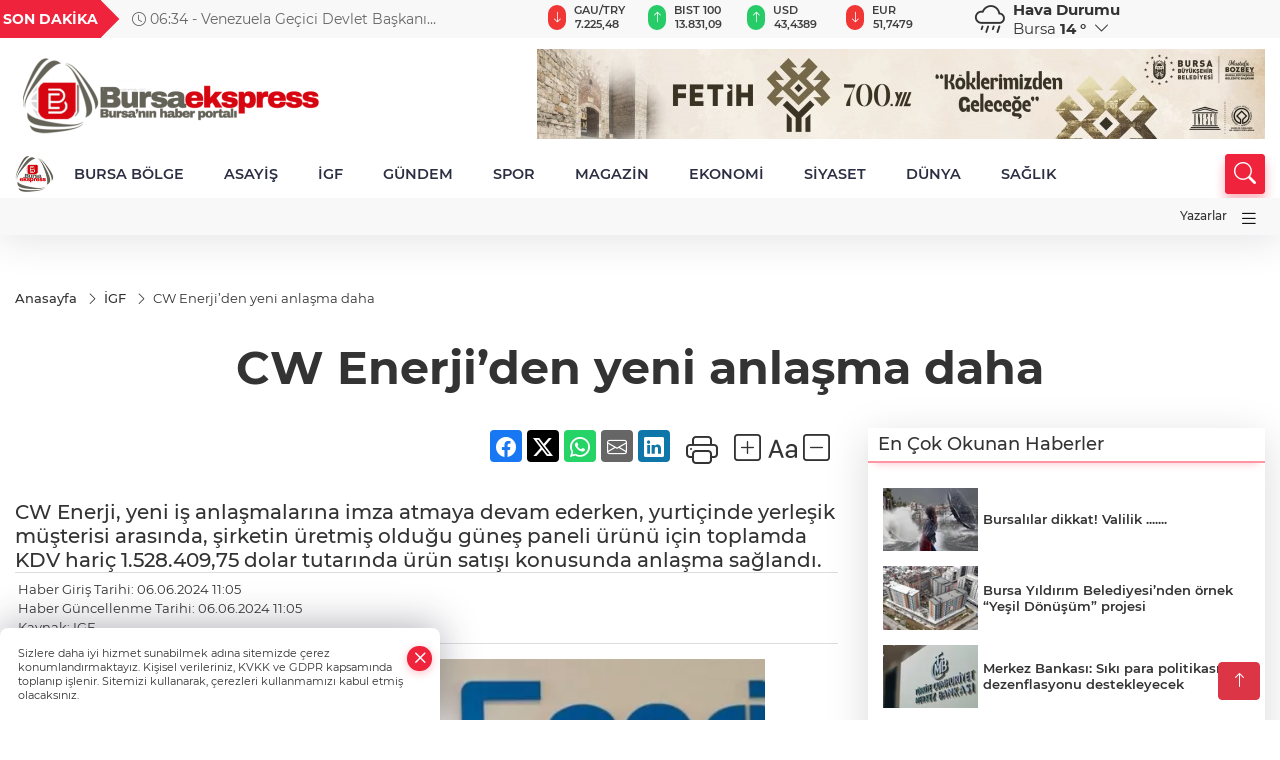

--- FILE ---
content_type: text/html
request_url: https://www.bursaekspress.com/igf/cw-enerji-den-yeni-anlasma-daha-258765
body_size: 28166
content:
<!DOCTYPE html>
<html lang="tr">

<head>
	<meta charset="utf-8">
	<meta content="ie=edge" http-equiv="x-ua-compatible">
	<meta content="width=device-width, initial-scale=1, shrink-to-fit=no" name="viewport">
	<link rel="canonical" href="https://www.bursaekspress.com/igf/cw-enerji-den-yeni-anlasma-daha-258765">
	<meta name="robots" content="max-image-preview:large">
	<link rel="amphtml" href="https://www.bursaekspress.com/amp/igf/cw-enerji-den-yeni-anlasma-daha-258765">
	<meta property="og:title" content="CW Enerji’den yeni anlaşma daha - bursaekspress">
	<meta name="title" content="CW Enerji’den yeni anlaşma daha - bursaekspress">
	<meta name="datePublished" content="2024-06-06T11:05:11+0300">
	<meta name="dateModified" content="2024-06-06T11:05:11+0300">
	<meta name="articleSection" content="news">
	<meta name="articleAuthor" content="IGF">
	<meta property="og:image" content="https://www.bursaekspress.com/cdn/YHKO_mzJJB5RG0syS-K3iFN7_1k=/1200x630/webp/2024/06/06/cw-enerji-den-yeni-anlasma-daha-1717660230-602-x750-1717661119-773_large.webp">
	<meta property="og:image:width" content="1200">
    <meta property="og:image:height" content="630">
	<meta name="twitter:card" content="summary_large_image">
	<meta name="twitter:image" content="https://www.bursaekspress.com/cdn/YHKO_mzJJB5RG0syS-K3iFN7_1k=/1200x630/webp/2024/06/06/cw-enerji-den-yeni-anlasma-daha-1717660230-602-x750-1717661119-773_large.webp">
	<link href="https://www.bursaekspress.com/static/2024/11/13/sunger-kopya-1731505227-588-x80.png" rel="icon" type="image/png">


	<link href="https://www.bursaekspress.com/assets/fonts/bs-icons.css" rel="preload" as="style" type="text/css">
	<link href="https://www.bursaekspress.com/assets/fonts/bs-icons.css" rel="stylesheet" type="text/css">

	<link href="https://www.bursaekspress.com/assets/css/base.min.css" rel="preload" as="style" type="text/css">
	<link href="https://www.bursaekspress.com/assets/css/base.min.css" rel="stylesheet" type="text/css">

	<link href="https://www.bursaekspress.com/assets/css/helper.min.css" rel="preload" as="style" type="text/css">
	<link href="https://www.bursaekspress.com/assets/css/helper.min.css" rel="stylesheet" type="text/css">
	
	<title>CW Enerji’den yeni anlaşma daha - bursaekspress</title>
	<meta name="description" content="CW Enerji, yeni iş anlaşmalarına imza atmaya devam ederken, yurtiçinde yerleşik müşterisi arasında, şirketin üretmiş olduğu güneş paneli ürünü için toplamda KDV hariç 1.528.409,75 dolar tutarında ürün satışı konusunda anlaşma sağlandı.">

	<link rel="preload" crossorigin="anonymous" as="font" type="font/woff2" href="https://www.bursaekspress.com/assets/fonts/montserrat/JTURjIg1_i6t8kCHKm45_bZF3gfD_u50.woff2">
	<link rel="preload" crossorigin="anonymous" as="font" type="font/woff2" href="https://www.bursaekspress.com/assets/fonts/montserrat/JTURjIg1_i6t8kCHKm45_bZF3gnD_g.woff2">
	<link rel="preload" crossorigin="anonymous" as="font" type="font/woff2" href="https://www.bursaekspress.com/assets/fonts/montserrat/JTURjIg1_i6t8kCHKm45_dJE3gfD_u50.woff2">
	<link rel="preload" crossorigin="anonymous" as="font" type="font/woff2" href="https://www.bursaekspress.com/assets/fonts/montserrat/JTURjIg1_i6t8kCHKm45_dJE3gnD_g.woff2">
	<link rel="preload" crossorigin="anonymous" as="font" type="font/woff2" href="https://www.bursaekspress.com/assets/fonts/montserrat/JTURjIg1_i6t8kCHKm45_ZpC3gfD_u50.woff2">
	<link rel="preload" crossorigin="anonymous" as="font" type="font/woff2" href="https://www.bursaekspress.com/assets/fonts/montserrat/JTURjIg1_i6t8kCHKm45_ZpC3gnD_g.woff2">
	<link rel="preload" crossorigin="anonymous" as="font" type="font/woff2" href="https://www.bursaekspress.com/assets/fonts/montserrat/JTUSjIg1_i6t8kCHKm459Wdhyzbi.woff2">
	<link rel="preload" crossorigin="anonymous" as="font" type="font/woff2" href="https://www.bursaekspress.com/assets/fonts/montserrat/JTUSjIg1_i6t8kCHKm459Wlhyw.woff2">
	<link href="https://www.bursaekspress.com/assets/fonts/montserrat/fonts.min.css" rel="stylesheet">

	<script>
		function onError() {
			this.onerror = null;
			for(var i = 0; i < this.parentNode.children.length - 1; i++) {
			this.parentNode.children[i].srcset = this.src;
			}
		}
	</script>

	
	
		<!-- Global site tag (gtag.js) - Google Analytics -->
<script async src="https://www.googletagmanager.com/gtag/js?id=UA-43825608-2"></script>
<script>
  window.dataLayer = window.dataLayer || [];
  function gtag(){dataLayer.push(arguments);}
  gtag('js', new Date());

  gtag('config', 'UA-43825608-2');
</script>


<!-- Google tag (gtag.js) -->
<script async src="https://www.googletagmanager.com/gtag/js?id=G-P47PYF9MRD"></script>
<script>
  window.dataLayer = window.dataLayer || [];
  function gtag(){dataLayer.push(arguments);}
  gtag('js', new Date());

  gtag('config', 'G-P47PYF9MRD');
</script>

<script async src="https://pagead2.googlesyndication.com/pagead/js/adsbygoogle.js?client=ca-pub-5188915908312253"
     crossorigin="anonymous"></script>


	<!-- Global site tag (gtag.js) - Google Analytics -->
	<script async src="https://www.googletagmanager.com/gtag/js?id=G-P47PYF9MRD"></script>
	<script>
	window.dataLayer = window.dataLayer || [];
	function gtag(){dataLayer.push(arguments);}
	gtag('js', new Date());
	var analyticsGA4Code = 'G-P47PYF9MRD';
	gtag('config', 'G-P47PYF9MRD');
	</script>

	<script type="application/ld+json">
		{"@context":"https://schema.org","@type":"NewsMediaOrganization","name":"bursaekspress","url":"https://www.bursaekspress.com","logo":{"@type":"ImageObject","url":"https://www.bursaekspress.com/static/2026/01/12/site-onay-1-1768198876-467-x80.png","width":160,"height":90},"sameAs":["https://www.facebook.com/bursaekspress","https://twitter.com/Bursaekspress ","https://www.instagram.com/bursaekspress/","https://www.youtube.com/channel/UCeowLXwVoYlCKZgydFKPX0A"]}
	</script>

	<script type="application/ld+json">
		{"@context":"https://schema.org","@type":"WebPage","name":"bursaekspress","url":"https://www.bursaekspress.com","description":"Bursa ve Bursa ilçelerinden tüm haberler, son dakika gelişmeleri, Orhaneli haberleri, Keles haberleri ve Bursa dağ yöresindeki tüm gelişmeler","breadcrumb":{"@type":"BreadcrumbList","itemListElement":[{"@type":"ListItem","position":1,"name":"Anasayfa","item":"https://www.bursaekspress.com"}]}}
	</script>

	<script type="application/ld+json">
		{"type":"siteInfo","name":"bursaekspress","url":"https://www.bursaekspress.com","description":"Bursa ve Bursa ilçelerinden tüm haberler, son dakika gelişmeleri, Orhaneli haberleri, Keles haberleri ve Bursa dağ yöresindeki tüm gelişmeler","logo":"https://www.bursaekspress.com/static/2026/01/12/site-onay-1-1768198876-467-x80.png","socialMedia":{"facebookUrl":"https://www.facebook.com/bursaekspress","twitterUrl":"https://twitter.com/Bursaekspress ","webTvUrl":"","youtubeUrl":"https://www.youtube.com/channel/UCeowLXwVoYlCKZgydFKPX0A","instagramUrl":"https://www.instagram.com/bursaekspress/"}}
	</script>
	
	<script type="application/ld+json">
		{"type":"analyticsGA4Code","analyticsGA4Code":"G-P47PYF9MRD"}
	</script>
</head>
<body
	 
	 style="background-color: #ffffff;" 
>


	<script>
		let refreshTime = "180";
	</script>

<script>
	if(typeof refreshTime !== 'undefined') {
		setTimeout(function(){
			window.location.reload(1);
		}, refreshTime * 1000);
	}
</script>


	<div class="page"> 
		  <style>
/*Top Header*/
.top-header{background:#f8f8f8;min-height:38px;}
.latest-news{padding:8px 0;max-width:75%;width:100%;}
.latest-news a{color:#666;font-size:14px;}
.latest-news .item{display:none;}
.latest-news .owl-item.active .item{display:block;}
.latest-news .owl-nav{position:absolute;display:flex;align-items:center;right:0;top:0;height:100%;background-color:#f8f8f8;margin-top:0 !important;}
.latest-news .owl-nav button{width:20px;height:20px;border:1px solid #ccc !important;display:block;line-height:13px !important;}
.latest-news .owl-nav button i{font-size:11px;}
.latest-news .owl-nav [class*=owl-]:hover{background:#1091ff !important;color:#FFF;text-decoration:none;border:1px solid #1091ff !important;}
.latest-news .owl-nav .owl-prev{right:20px !important;left:unset}
.box-title{font-size:14px;font-weight:900;white-space:nowrap;margin-right:30px;background:#EF233C;color:#fff;height:100%;display:flex;align-items:center;padding:0 3px;position:relative;height:38px;}
.box-title span{position:relative;z-index:10;}
.box-title:before{content:"";position:absolute;right:100%;top:0;background:#EF233C;width:1000%;height:100%;}
.box-title:after{content:"";position:absolute;right:-13px;top:6px;background:#EF233C;width:26px;height:26px;transform:rotate(45deg);}
/* header Standart */
 header .ecolistsm,header .ecolistsm span{display:flex;align-items:center;}
header .ecolistsm .owl-item>.green .iconic{background:#27cc69;color:#fff;border-radius:16px;padding:5px 3px;}
header .ecolistsm .owl-item>.green .info{padding:3px 8px;}
header .ecolistsm .owl-item .title{font-size:11px;font-weight:600;display:block !important;}
header .ecolistsm .owl-item>.red .iconic{background:#f13636;color:#fff;border-radius:16px;padding:5px 3px;}
header .ecolistsm .owl-item>.red .info{padding:3px 8px;}
header .ecolistsm .owl-item>.gray .iconic{background:#999;color:#fff;border-radius:16px;padding:5px 3px;}
header .ecolistsm .owl-item>.gray .info{padding:3px 8px;}
header .ecolistsm .owl-nav{display:none;}
header .ecolistsm{justify-content:space-between;}
header .ecolistsm span{cursor:pointer;margin-right:8px}
header .ecolistsm span:last-child{margin-right:0px}
header .ecolistsm span .info span,header .ecolistsm span .info small{display:block;color:#3e3e3e;}
header .ecolistsm .iconic{font-size:12px;}
header .latestprice,header .latestpercent{font-size:11px;float:left;margin:0 1px;font-weight:600;}
header .green .latestpercent{color:#26cc69 !important;}
header .red .latestpercent{color:#ff5c5c !important;}
.darkMode header .ecolistsm .title,.darkMode header .ecolistsm span .info small{color:#111;}
/*weather*/
 .weather{font-size:15px;}
.darkMode .weather .text,.darkMode .weather i{color:#111}
.weather i{font-size:30px;float:left;margin-right:8px;}
.popener{cursor:pointer;}
.popener i{float:none;font-size:16px;}
.city-pop{position:absolute;background:#fff;z-index:10;padding:15px;box-shadow:-2px 6px 15px rgba(0,0,0,.15);border-radius:6px;display:none;top:100%;}
.city-pop input{border:1px solid #ddd;border-radius:4px;padding:6px;}
.city-pop a{color:#2B2D42;padding:4px 3px;display:block;}
.city-pop ul{max-height:150px;overflow:auto;margin:4px 0 0;}
.city-pop li:not(:last-child){border-bottom:1px solid #efefef;}
.city-pop ul::-webkit-scrollbar{width:6px;background-color:#F5F5F5;}
.city-pop ul::-webkit-scrollbar-thumb{background-color:#333;}
.city-pop ul::-webkit-scrollbar-track{-webkit-box-shadow:inset 0 0 6px rgb(0 0 0 / 30%);background-color:#F5F5F5;}
.backbtn{font-size:2rem;color:#ffffff !important;background:#ef233c;width:40px;height:40px;display:block;text-align:center;border-radius:11px;box-shadow:0 7px 11px #ef233c2e;line-height:40px;display:none;}
@media only screen and (max-width:992px){.backbtn{display:block;}
}
@media only screen and (max-width:520px){header{position:fixed;width:100%;z-index:90;top:0;}
body{margin-top:60px !important;}
}
.main-menu a{padding:4px 20px 4px;}
.bottom-header.fixed .main-menu a{padding:20px;}
.bottom-header.fixed .searchbox-icon,.searchbox-submit{top:0px;}
/* .bottom-header{height:45px;} */
.searchbox-open .searchbox-icon{display:none !important;top:-10px;}
.mid-header{padding:8px 0;}
header .latestpercent{display:none !important;}
.extrablock{background:#f8f8f8; position: relative; z-index: 10;}
.extrablock .extramenu{display:flex;justify-content:flex-end;}
.extrablock .extramenu a{padding:6px;display:block;font-size:12px;color:#333;font-weight:500;}
.darkMode .latest-news a{color:#b0b2c5;}
.hovermenu{position:absolute;width:100%;background:rgba(0,0,0,.93);top:0;left:0;z-index:80;visibility:hidden;top:-15%;opacity:0;transition-duration:0.4s;transition-timing-function:cubic-bezier(0.5,0.01,0,1);backdrop-filter:blur(6px);}
.hovermenu.active{visibility:visible;top:0;opacity:1;}
.hovermenu a{color:#f8f8f8;}
.hovermenu .logo img{max-height:unset;}
.closehover{background:none;border:0;color:#fff;}
.leftblock,.rightblock{width:100%;height:100%;}
.leftblock{background:#1a1a1a;padding:15px;}
.rightblock{padding:30px;}
.allmenus{display:flex;flex-wrap:wrap;}
.allmenus>li{width:33%;margin-bottom:15px;}
.allmenus .title{color:#fff;font-size:20px;font-weight:600;margin-bottom:15px;display:block;}
.allmenus a{color:#ddd;display:block;padding:4px 0;font-size:18px;}
.allmenus a:hover{color:#ef233c;padding-left:3px;}
.hovermenu .bigtitle{color:#787878;font-size:19px;padding:6px 0;display:block;margin:12px 0;border-bottom:2px solid #424242;border-top:2px solid #424242;font-weight:800;}
.social-box a{display:block;width:100%;padding:8px;border-radius:6px;margin-bottom:4px;font-size:16px;font-weight:500;}
.social-box .facebook{background:linear-gradient(to left,#1877f2,#3b5998);}
.social-box .twitter { background: linear-gradient(to left, #000000, #333333); }
.social-box .instagram{background:linear-gradient(45deg,#f09433 0%,#e6683c 25%,#dc2743 50%,#cc2366 75%,#bc1888 100%);}
.social-box .linkedin{background:linear-gradient(to left,#0a66c2,#3b5998);}
.social-box .youtube{background:linear-gradient(to left,#ee1d52,#ff0000);}
.social-box .webtv{background:linear-gradient(to left,#1d2c49,#0b1d3b);}
.social-box .webtv img{filter:brightness(0) invert(1);}
.social-box a:hover{padding-left:20px;}
.app-box a{margin-bottom:10px;display:block}
.largemenu.opened i.bi-list:before,.menuender i:before{content:"\f659";font-size:15px;width:20px;height:20px;line-height:20px;}
.hoverlay{position:fixed;width:100%;height:100%;top:100px;left:0;z-index:49;}
.menuender{position:absolute;color:#6c6c6c;right:10px;top:10px;cursor:pointer;border:2px solid #6c6c6c;display:inline-block;padding:6px;text-align:center;border-radius:8px;transition:.3s;}
.menuender:hover{color:#efefef;border-color:#efefef;}
.largemenu i{font-size:20px !important;line-height:0;color:#111;}
.shortmenu a{display:flex;align-items:center;font-size:14px;padding:12px;background:#333;margin:0 0 5px;border-radius:12px;background:#D31027;background:-webkit-linear-gradient(to right,#EA384D 0%,#D31027 100%);background:linear-gradient(to right,#EA384D 0%,#D31027 100%);transition:.2s;background-size:250% 250%;}
.shortmenu i{font-size:28px;margin-right:10px;}
.shortmenu a:hover{background-position:105% 0;}
.hovermenu.white{background:rgba(235,235,235,.93);}
.hovermenu.white .leftblock{background:#ffffff;}
.hovermenu.white .allmenus .title,.hovermenu.white .allmenus a{color:#333;}
.hovermenu.white .bigtitle{border-color:#ddd;border-width:1px;font-weight:500;font-size:17px;}
#appFinance .owl-stage-outer{cursor:pointer;}
.searchbox {bottom:0}
.bottom-header.fixed .searchbox {bottom:10px}


/* Mobile Fix Menu */
.mobile-fix-menu {
  background-color: #2B2D42 !important;
}
.mobile-fix-menu li a {
  color: #ffffff !important;
}
.mobile-fix-menu li a i {
  color: #ffffff !important;
}

</style>

<header>
  <div class="top-header  d-none d-lg-block">
    <div class="container">
      <div class="row">
        <div class="col-xl-5 col-lg-6 d-flex vt-center npd">
          <div class="box-title"><span>SON DAKİKA</span></div>
          <div id="breakingNewsContainer" class="theme-carousel latest-news owl-carousel owl-theme" data-items-xl="1"
            data-items-lg="1" data-items-md="1" data-items-sm="1" data-items-xs="1" data-nav="true" data-dots="false"
            data-play="true" data-time="5000" data-loop="true">
          </div>
          <script> let params = { breakingNewsSource: "0", nav: true }; </script>
          <script>
  function breakingNewsGetter() {
    $.post('/get-breaking-news', params , function (data) {
      var breakingNewsItemHtml = '';
      let link = 'javascript:;';
      let target = '';
      for (var i in data.news) {
        if(params.breakingNewsSource == 1) {
          link = data.news[i].link;
          target = ' target="_blank" ';
        }
        breakingNewsItemHtml += '<div class="item">';
        breakingNewsItemHtml += '  <a href="' + link + '" '+target+' title="' + data.news[i].title + '" class="el-1">';
        breakingNewsItemHtml += '  <i class="bi bi-clock"></i> '+data.news[i].ctime+' - ';
        breakingNewsItemHtml += data.news[i].title;
        breakingNewsItemHtml += '  </a>';
        breakingNewsItemHtml += '</div>';
      }

      $('#breakingNewsContainer').html(breakingNewsItemHtml);
      var owl = $('#breakingNewsContainer');
      owl.trigger('destroy.owl.carousel');
      owl.html(owl.find('.owl-stage-outer').html()).removeClass('owl-loaded');
      owl.owlCarousel({loop:true, dots:false, nav: params.nav, items:1, margin:0, autoplay: true, autoplaySpeed: 200});
    });
  }

  var runFunctions = runFunctions || [];
  runFunctions.push('breakingNewsGetter');
</script>
        </div>

        <div class="col-xl-4 d-none d-xl-block">
          <div id="appFinance" onclick="window.open('https://www.bursaekspress.com/piyasalar','_blank')"
            class="theme-carousel owl-carousel owl-theme ecolistsm" data-name="number" data-items-xl="6"
            data-items-lg="5" data-items-md="4" data-items-sm="2" data-items-xs="2" data-nav="false" data-dots="false"
            data-play="true" data-time="3000" data-loop="true" data-mobilenav="false"></div>
          <script>
            let financeCarouselOptions = { loop: true, dots: false, nav: true, items: 1, margin: 0, autoplay: 1, autoplayTimeout: 5000, autoplay: true, autoplaySpeed: 200, responsive: { 0: { items: 2 }, 390: { items: 2 }, 550: { items: 3 }, 768: { items: 4 }, 1000: { items: 4 } } };
          </script>
          <script>
	function financeGetter() {
		$.post('/get-market-data', function(data) {
			var htmlFinance = '';
			for(var i in data) {
				if(data[i] && data[i].name) {
					var classFinance = 'green';
					var classFinanceIcon = 'bi-arrow-up';
					let change = '';

					if(data[i].direction !== undefined && data[i].direction !== '') {
						if(data[i].direction === "down") {
							classFinance = 'red';
							classFinanceIcon = 'bi-arrow-down';
						} else if(data[i].percentage == 0) {
							classFinance = 'gray';
							classFinanceIcon = 'bi-arrow-dash';
						}
						classFinanceIcon = '<i class="bi ' + classFinanceIcon + '"></i>';
						change = '<small class="latestpercent">%' + data[i].percentage + '</small>';
					}else{
						classFinance = '';
						classFinanceIcon = '';
					}
					
					htmlFinance += '<span class="' + classFinance + '">';
					if(classFinanceIcon !== '') {
						htmlFinance += '<div class="iconic">'+classFinanceIcon+'</div>';
					}
					htmlFinance += '<div class="info"><span class="title">' + data[i].name + '</span><small class="latestprice">' + data[i].price + '</small>'+change+'</div>';
					htmlFinance += '</span>';
				}
			}
			$('#appFinance').html(htmlFinance);
			if(typeof financeCarouselOptions !== 'undefined') {
				var owl = $('#appFinance');
				owl.trigger('destroy.owl.carousel');
				owl.html(owl.find('.owl-stage-outer').html()).removeClass('owl-loaded');
				owl.owlCarousel(financeCarouselOptions);
			}
		});
	}
	
	var runFunctions = runFunctions || [];
	runFunctions.push('financeGetter');
</script>
        </div>

        <div class="col-xl-3 col-lg-4" id="appWeather">
          <div class="weather d-flex">
            <div class="icon">
              <i id="weatherIcon" class=""></i>
            </div>
            <div class="text">
              <b>Hava Durumu</b>
              <br>
              <span class="popener" id="weatherDetail">
              </span>
            </div>
            <div class="city-pop" id="cityPop">
              <input type="text" id="citysearch" onkeyup="weatherCitiesSearch()" autocomplete="false"
                placeholder="Arama" title="Arama">
              <ul class="cities-list" id="citiesList">
              </ul>
            </div>
          </div>
        </div>
        <script>
          var weatherSelectedCity = '16';
        </script>
        <script>
	var weatherCities = false;
	var weatherData = {};
	function weatherGetter() {
		$.post('/get-weather-data', function(data) {
			var weatherCitiesList = '';
			
			for(var i in data) {
				weatherData[data[i].city_id] = data[i];
				weatherData[data[i].city_id]['lowerName'] = trLowercase(data[i].city_name);

				weatherCitiesList += '<li onclick="weatherChangeCity(' + data[i].city_id + ')"><a href="javascript:;">' + data[i].city_name + '</a></li>';
			}

			$('#citiesList').html(weatherCitiesList);

			weatherChangeCity(weatherSelectedCity);
		});
	}

	function weatherChangeCity(cityId) {
		if(cityId != weatherSelectedCity) {
			weatherSelectedCity = cityId;
		}
		if(typeof weatherData[cityId] !== 'undefined' && typeof weatherData[cityId].city_name !== 'undefined') {
			$('#weatherDetail').html('<span>' + weatherData[cityId].city_name + '</span>&nbsp;<b><span>' + Math.round(weatherData[cityId].temp) + ' &deg;</b>&nbsp;&nbsp;<i class="bi bi-chevron-down"></i>');
			$('#weatherIcon').attr('class', weatherIcon(weatherData[cityId].icon));
			$('#cityPop').hide();
		}
	}

	function weatherCitiesSearch() {
		var searchKey = trLowercase($('#citysearch').val());
		let filteredCities = [];
		for(var i in weatherData) {
			let cityName = weatherData[i].city_name.toLocaleLowerCase('tr');
			if(cityName.includes(searchKey.toLocaleLowerCase('tr'))) {
				filteredCities[weatherData[i].city_id] = weatherData[i].city_name;
			}
		}

		var weatherCitiesList = '';
		for (const key in filteredCities) {
			weatherCitiesList += '<li onclick="weatherChangeCity(' + key + ')"><a href="javascript:;">' + filteredCities[key] + '</a></li>';
		}
		
		$('#citiesList').html(weatherCitiesList);
	}

	function weatherIcon(type) {
		var shownIcon = 'bi bi-';
		if (type === '01d') {
			shownIcon += 'sun';
		}
		// 10d => hafif yağmur, Şiddetli Yağmur, orta yağmur,
		else if (type === '10d') {
			shownIcon += 'cloud-rain';
		}
		// 03d => parçalı az bulutlu,
		else if (type === '03d') {
			shownIcon += 'cloud-sun';
		}
		// 02d => az bulutlu,
		else if (type === '02d') {
			shownIcon += 'cloud';
		}
		// 04d => parçalı bulutlu, kapalı 
		else if (type === '04d') {
			shownIcon += 'clouds';
		}		
		else if (type === '13d') {
			shownIcon += 'cloud-snow';
		}

		return shownIcon;
	}
	
	var runFunctions = runFunctions || [];
	runFunctions.push('weatherGetter');
</script>
      </div>
    </div>
  </div>

  <div class="mid-header">
    <div class="container">
      <div class="d-flex justify-content-between align-items-center">
        <a class="backbtn" id="mobileBackButton" title="Geri Dön" href="javascript:;" onclick="window.history.back()"><i
            class="bi bi-arrow-left"></i></a>
        <script>
  if(window.location.pathname === "/") {
    document.getElementById("mobileBackButton").style.display = "none";
  }else if(window.screen.width < 992){
    document.getElementById("mobileBackButton").style.display = "block";
  }else if(window.screen.width > 992 && window.location.pathname !== "/"){
    document.getElementById("mobileBackButton").style.display = "none";
  }
</script>
        <div class="logo" itemscope itemtype="https://schema.org/ImageObject">
          <a href="https://www.bursaekspress.com">
            <img src="https://www.bursaekspress.com/static/2026/01/12/site-onay-1-1768198876-467-x80.png" alt="bursaekspress" loading="lazy" width="160" height="90" itemprop="contentUrl">
          </a>
        </div>
        <script>
          let mobileHeaderLogo = 'https://www.bursaekspress.com/static/2026/01/12/site-onay-1-1768198876-467-x80.png';
          let headerLogo = 'https://www.bursaekspress.com/static/2026/01/12/site-onay-1-1768198876-467-x80.png';
        </script>
        <script>
  var haderMobileCheck = false;
  (function (a) {
    if (
      /(android|bb\d+|meego).+mobile|avantgo|bada\/|blackberry|blazer|compal|elaine|fennec|hiptop|iemobile|ip(hone|od)|iris|kindle|lge |maemo|midp|mmp|mobile.+firefox|netfront|opera m(ob|in)i|palm( os)?|phone|p(ixi|re)\/|plucker|pocket|psp|series(4|6)0|symbian|treo|up\.(browser|link)|vodafone|wap|windows ce|xda|xiino/i
      .test(a) ||
      /1207|6310|6590|3gso|4thp|50[1-6]i|770s|802s|a wa|abac|ac(er|oo|s\-)|ai(ko|rn)|al(av|ca|co)|amoi|an(ex|ny|yw)|aptu|ar(ch|go)|as(te|us)|attw|au(di|\-m|r |s )|avan|be(ck|ll|nq)|bi(lb|rd)|bl(ac|az)|br(e|v)w|bumb|bw\-(n|u)|c55\/|capi|ccwa|cdm\-|cell|chtm|cldc|cmd\-|co(mp|nd)|craw|da(it|ll|ng)|dbte|dc\-s|devi|dica|dmob|do(c|p)o|ds(12|\-d)|el(49|ai)|em(l2|ul)|er(ic|k0)|esl8|ez([4-7]0|os|wa|ze)|fetc|fly(\-|_)|g1 u|g560|gene|gf\-5|g\-mo|go(\.w|od)|gr(ad|un)|haie|hcit|hd\-(m|p|t)|hei\-|hi(pt|ta)|hp( i|ip)|hs\-c|ht(c(\-| |_|a|g|p|s|t)|tp)|hu(aw|tc)|i\-(20|go|ma)|i230|iac( |\-|\/)|ibro|idea|ig01|ikom|im1k|inno|ipaq|iris|ja(t|v)a|jbro|jemu|jigs|kddi|keji|kgt( |\/)|klon|kpt |kwc\-|kyo(c|k)|le(no|xi)|lg( g|\/(k|l|u)|50|54|\-[a-w])|libw|lynx|m1\-w|m3ga|m50\/|ma(te|ui|xo)|mc(01|21|ca)|m\-cr|me(rc|ri)|mi(o8|oa|ts)|mmef|mo(01|02|bi|de|do|t(\-| |o|v)|zz)|mt(50|p1|v )|mwbp|mywa|n10[0-2]|n20[2-3]|n30(0|2)|n50(0|2|5)|n7(0(0|1)|10)|ne((c|m)\-|on|tf|wf|wg|wt)|nok(6|i)|nzph|o2im|op(ti|wv)|oran|owg1|p800|pan(a|d|t)|pdxg|pg(13|\-([1-8]|c))|phil|pire|pl(ay|uc)|pn\-2|po(ck|rt|se)|prox|psio|pt\-g|qa\-a|qc(07|12|21|32|60|\-[2-7]|i\-)|qtek|r380|r600|raks|rim9|ro(ve|zo)|s55\/|sa(ge|ma|mm|ms|ny|va)|sc(01|h\-|oo|p\-)|sdk\/|se(c(\-|0|1)|47|mc|nd|ri)|sgh\-|shar|sie(\-|m)|sk\-0|sl(45|id)|sm(al|ar|b3|it|t5)|so(ft|ny)|sp(01|h\-|v\-|v )|sy(01|mb)|t2(18|50)|t6(00|10|18)|ta(gt|lk)|tcl\-|tdg\-|tel(i|m)|tim\-|t\-mo|to(pl|sh)|ts(70|m\-|m3|m5)|tx\-9|up(\.b|g1|si)|utst|v400|v750|veri|vi(rg|te)|vk(40|5[0-3]|\-v)|vm40|voda|vulc|vx(52|53|60|61|70|80|81|83|85|98)|w3c(\-| )|webc|whit|wi(g |nc|nw)|wmlb|wonu|x700|yas\-|your|zeto|zte\-/i
      .test(a.substr(0, 4))) haderMobileCheck = true;
  })(navigator.userAgent || navigator.vendor || window.opera);

  if (typeof mobileHeaderLogo !== 'undefined') {
    var img = document.querySelector('.logo img');

    if (haderMobileCheck && mobileHeaderLogo !== '') {
      img.src = mobileHeaderLogo;
    } else if (mobileHeaderLogo !== '') {
      img.src = headerLogo;
    }
  }
  
  if (typeof siteMobileFooterLogo !== 'undefined') {
    var img = document.querySelector('#logoFooter img');
    if (haderMobileCheck && siteMobileFooterLogo !== '') {
      img.src = siteMobileFooterLogo;
    } else if (siteMobileFooterLogo !== '') {
      img.src = footerLogo;
    }
  }
</script>



        
        <div id="T1HeaderAdContainer" class="adzone zone-1 d-none d-lg-inline-block"
          style="height:90px;width:728px;">
          <iframe src="https://www.bursa.bel.tr/reklam/?w=728"  frameborder=0  scrolling="no" style=" width: 728px; height: 90px;  overflow: hidden;"></iframe>
        </div>
        


        <div class="tool d-flex d-lg-none vt-center">
          <a class="mobile-act" href="javascript:;" title="Menu"><i class="gg-menu"></i></a>
        </div>
      </div>
    </div>
  </div>


<div class="bottom-header  d-none d-lg-block py-1">
  <div class="container relative d-flex justify-content-between align-items-center">
    <nav class="main-menu">
      <ul class="align-items-center">
        <li class="d-none d-lg-block">
          <a style="padding: 0;" href="/"><img style="max-height: 40px; max-width: 40px; " src="https://www.bursaekspress.com/static/2024/11/13/sunger-kopya-1731505227-588-x80.png" alt="Ana Sayfa"></a>
        </li>
          <li >
            <a href="https://www.bursaekspress.com/bursa-bolge" title="BURSA BÖLGE" target="_blank">
              BURSA BÖLGE
            </a>
          </li>
          <li >
            <a href="https://www.bursaekspress.com/asayis" title="ASAYİŞ" target="_blank">
              ASAYİŞ
            </a>
          </li>
          <li >
            <a href="https://www.bursaekspress.com/igf" title="İGF" target="_blank">
              İGF
            </a>
          </li>
          <li >
            <a href="https://www.bursaekspress.com/gundem" title="GÜNDEM" target="_blank">
              GÜNDEM
            </a>
          </li>
          <li >
            <a href="https://www.bursaekspress.com/spor" title="SPOR" target="_blank">
              SPOR
            </a>
          </li>
          <li >
            <a href="https://www.bursaekspress.com/magazin" title="MAGAZİN" target="_blank">
              MAGAZİN
            </a>
          </li>
          <li >
            <a href="https://www.bursaekspress.com/ekonomi" title="EKONOMİ" target="_blank">
              EKONOMİ
            </a>
          </li>
          <li >
            <a href="https://www.bursaekspress.com/siyaset" title="SİYASET" target="_blank">
              SİYASET
            </a>
          </li>
          <li >
            <a href="https://www.bursaekspress.com/dunya" title="DÜNYA" target="_blank">
              DÜNYA
            </a>
          </li>
          <li >
            <a href="https://www.bursaekspress.com/saglik" title="SAĞLIK" target="_blank">
              SAĞLIK
            </a>
          </li>
        </ul>
      </nav>
      <script type="application/ld+json">
      {"type":"menu","menu":[{"title":"BURSA BÖLGE","link":"https://www.bursaekspress.com/bursa-bolge","hasSubItems":false,"subItems":[]},{"title":"ASAYİŞ","link":"https://www.bursaekspress.com/asayis","hasSubItems":false,"subItems":[]},{"title":"İGF","link":"https://www.bursaekspress.com/igf","hasSubItems":false,"subItems":[]},{"title":"GÜNDEM","link":"https://www.bursaekspress.com/gundem","hasSubItems":false,"subItems":[]},{"title":"SPOR","link":"https://www.bursaekspress.com/spor","hasSubItems":false,"subItems":[]},{"title":"MAGAZİN","link":"https://www.bursaekspress.com/magazin","hasSubItems":false,"subItems":[]},{"title":"EKONOMİ","link":"https://www.bursaekspress.com/ekonomi","hasSubItems":false,"subItems":[]},{"title":"SİYASET","link":"https://www.bursaekspress.com/siyaset","hasSubItems":false,"subItems":[]},{"title":"DÜNYA","link":"https://www.bursaekspress.com/dunya","hasSubItems":false,"subItems":[]},{"title":"SAĞLIK","link":"https://www.bursaekspress.com/saglik","hasSubItems":false,"subItems":[]}]}
    </script>
      <form class="searchbox" action="/arama" method="get">
        <div class="ovhid">
          <input type="text" id="searchbox-kind" name="tur" class="searchbox-kind d-none" value="1"
            onkeypress="removeScriptTagsInputs()">
          <input type="text" id="searchbox-date" name="tarih" class="searchbox-date d-none"
            onkeypress="removeScriptTagsInputs()">
          <input type="search" placeholder="Aramak istediğiniz kelimeyi yazın..." onkeypress="removeScriptTagsInputs()"
            name="ara" class="searchbox-input">
          <input type="text" name="from" class="searchbox-where d-none" value="header"
            onkeypress="removeScriptTagsInputs()">
        </div>
        <button type="submit" class="searchbox-submit" title="Ara" onclick="removeScriptTagsInputs()"><i
            class=" bi bi-search" aria-hidden="true"></i></button>
        <span class="searchbox-icon"><i class=" bi bi-search" aria-hidden="true"></i></span>
      </form>


    </div>


    <div class="hovermenu">
      <span class="menuender"><i class="bi bi-x"></i></span>
      <div class="container">
        <div class="row">
          <div class="col-lg-3">
            <div class="leftblock">
              <div class="logo" itemscope itemtype="https://schema.org/ImageObject">
                <a href="https://www.bursaekspress.com"><img src="https://www.bursaekspress.com/static/2026/01/12/site-onay-1-1768198876-467-x80.png" alt="logo" loading="lazy" width="160" height="90" itemprop="contentUrl"></a>
              </div>
              <div class="social-box">
                <span class="bigtitle">Bizi Takip Edin!</span>
                <a href="https://www.facebook.com/bursaekspress" target="_blank" class="facebook" title="Facebook"><i
                    class="bi bi-facebook"></i> Facebook</a>
                <a href="https://twitter.com/Bursaekspress " target="_blank" class="twitter" title="X"><i class="bi bi-twitter-x"></i>
                  x.com</a>
                <a href="https://www.instagram.com/bursaekspress/" target="_blank" class="instagram" title="Instagram"><i
                    class="bi bi-instagram"></i> Instagram</a>
                <a href="https://www.youtube.com/channel/UCeowLXwVoYlCKZgydFKPX0A" target="_blank" class="youtube" title="Youtube"><i class="bi bi-youtube"></i>
                  Youtube</a>
              </div>
            </div>
          </div>
          <div class="col-lg-6">
            <div class="rightblock">
              <ul class="allmenus">
                <li><span class="title">Haberler</span>

                  <ul>
                    <li><a href="https://www.bursaekspress.com/ekonomi" title="Haberler">EKONOMİ</a></li>
                    <li><a href="https://www.bursaekspress.com/gundem" title="Haberler">GÜNDEM</a></li>
                    <li><a href="https://www.bursaekspress.com/magazin" title="Haberler">MAGAZİN</a></li>
                    <li><a href="https://www.bursaekspress.com/spor" title="Haberler">SPOR</a></li>
                    <li><a href="https://www.bursaekspress.com/bursa-bolge" title="Haberler">BURSA BÖLGE</a></li>
                    <li><a href="https://www.bursaekspress.com/dunya" title="Haberler">DÜNYA</a></li>
                    <li><a href="https://www.bursaekspress.com/siyaset" title="Haberler">SİYASET</a></li>
                    <li><a href="https://www.bursaekspress.com/yasam" title="Haberler">YAŞAM</a></li>
                    <li><a href="https://www.bursaekspress.com/saglik" title="Haberler">SAĞLIK</a></li>
                    <li><a href="https://www.bursaekspress.com/egitim" title="Haberler">EĞİTİM</a></li>
                    <li><a href="https://www.bursaekspress.com/teknoloji" title="Haberler">TEKNOLOJİ</a></li>
                    <li><a href="https://www.bursaekspress.com/asayis" title="Haberler">ASAYİŞ</a></li>
                    <li><a href="https://www.bursaekspress.com/igf" title="Haberler">İGF</a></li>
                    <li><a href="https://www.bursaekspress.com/genel" title="Haberler">Genel</a></li>
                  </ul>
                </li>
                <li><span class="title">Foto Galeri</span>

                  <ul>
                    <li><a href="https://www.bursaekspress.com/galeriler/enler-58" title="Fotoğraflar">Enler</a></li>
                    <li><a href="https://www.bursaekspress.com/galeriler/unluler-61" title="Fotoğraflar">Ünlüler</a></li>
                    <li><a href="https://www.bursaekspress.com/galeriler/turistik-yerler-64" title="Fotoğraflar">Turistik Yerler</a></li>
                    <li><a href="https://www.bursaekspress.com/galeriler/otomobil-67" title="Fotoğraflar">otomobil</a></li>
                  </ul>
                </li>
                <li><span class="title">Video Galeri</span>

                  <ul>
                    <li><a href="https://www.bursaekspress.com/videolar/haber-46" title="Videolar">Haber</a></li>
                    <li><a href="https://www.bursaekspress.com/videolar/komedi-49" title="Videolar">Komedi</a></li>
                    <li><a href="https://www.bursaekspress.com/videolar/fragman-52" title="Videolar">Fragman</a></li>
                  </ul>
                </li>

              </ul>
            </div>

          </div>

          <div class="col-lg-3">
            <div class="leftblock">
              <span class="bigtitle">Hızlı Menü</span>
              <ul class="shortmenu">
                <li><a href="/yazarlar" title="Yazarlar"><i class="bi bi-people-fill"></i> Yazarlar</a></li>
                </li>
                <li><a href='/gazeteler' title="Gazeteler"><i class="bi bi-newspaper"></i> Gazeteler</a></li>
                <li><a href="/yayinlarimiz" title="Yayınlar"><i class="bi bi-file-earmark-text-fill"></i> Yayınlar</a>
                </li>
                <!-- <li><a href="/vizyondakiler" title="Sinema"><i class="bi bi-camera-reels-fill"></i> Sinema</a></li> -->
                
                
                <li><a href="/nobetci-eczaneler" title="Nöbetçi Eczaneler"><i class="bi bi-bag-plus-fill"></i> Nöbetçi
                    Eczaneler</a></li>
              </ul>
            </div>

          </div>
        </div>

      </div>
    </div>
    <script>
  // mobile drag-drop refresh script finished
  function initMegaMenu() {
    var el = $('.largemenu'); 
    var fel = $('.hovermenu');
    el.on("click", function(){
      toggleMegaMenu();
    }); 
    $("body").delegate(".hoverlay, .menuender","click",function(){
            el.removeClass("opened")
          $(".hovermenu.active").removeClass("active");
          $(".hoverlay").remove();
    })
  }
  var runFunctions = runFunctions || [];
	runFunctions.push('initMegaMenu');

  function toggleMegaMenu() {
    var el = $('.largemenu'); 
    var fel = $('.hovermenu');
    if(el.hasClass("opened")){
            el.removeClass("opened");
            fel.toggleClass('active');
            $(".hoverlay").remove();
        }else{
            el.addClass("opened")
            fel.toggleClass('active')
        }
  }
  
</script>

  </div>

  <div class="extrablock d-none d-lg-block">
    <div class="container">
      <div class="row justify-content-end">
        <div class="col d-flex flex-wrap justify-content-end pt-1">
          <ul class="extramenu">
            <li><a href="/yazarlar">Yazarlar</a></li>
            
            
            <li><a href="#." title="Menü" class="largemenu d-none d-lg-block"> <i class="bi bi-list"></i></a></li>
          </ul>
         
  
        </div>
      </div>
    </div>
  </div>

  <div class="mobile-menu">
    <div class="topmenu">
      <a href="/"><i class="bi bi-house"></i> Anasayfa</a>
      <a href="/yazarlar"><i class="bi bi-people"></i> Yazarlar</a>
    </div>
    <div class="menulist"></div>
    <ul>
      
      
    </ul>
    <ul>
  <li><a href="/kunye" title="Künye" target="_blank">Künye</a></li>
  <li><a href="/iletisim" title="İletişim" target="_blank">İletişim</a></li>
</ul>
    <div class="social-media">
      <a href="https://www.facebook.com/bursaekspress" target="_blank" title="Facebook"><i
          class="bi bi-facebook"></i></a>
      <a href="https://twitter.com/Bursaekspress " target="_blank" title="X"><i
          class="bi bi-twitter-x"></i></a>
      <a href="https://www.instagram.com/bursaekspress/" target="_blank" title="Instagram"><i
          class="bi bi-instagram"></i></a>
      
      <a href="https://www.youtube.com/channel/UCeowLXwVoYlCKZgydFKPX0A" target="_blank" title="Youtube"><i
          class="bi bi-youtube"></i></a>
      
    </div>
  </div>
</header>

<div class="mobile-fix-menu d-none">
  <ul>
    <li><a href="https://www.bursaekspress.com"><i class="bi bi-house"></i><span>Anasayfa</span></a></li>
    <li><a href="javascript:;" onclick="openSearch()"><i class="bi bi-search"></i><span>Haber Ara</span></a></li>
    <li><a href="https://www.bursaekspress.com/yazarlar"><i class="bi bi-people"></i><span>Yazarlar</span></a></li>
    <li><a href="https://api.whatsapp.com/send?phone=905462580616" title="Whatsapp İhbar Hattı"
        target="_blank"> <i class="bi bi-whatsapp"></i> <span>İhbar Hattı</span></a></li>
  </ul>
</div>

<div class="search-overlay dropsearch">
  <a href="javascript:;" class="closesearch" onclick="closeSearch()"> <i class="bi bi-x"></i></a>
  <div class="overlay-content">
    <form role="search" action="/arama" method="GET">
      <div class="form-zone">
        <input class="form-control searchbox-input" type="search" name="ara" id="newsSearch" placeholder="Aradığınız haberi buraya yazın">
        <button class="inline-b" type="submit" onclick="removeScriptTagsInputs()"><i class="bi bi-search"></i></button>
      </div>
    </form>
  </div>
</div>
<script>
  var headerLogoValue = "https://www.bursaekspress.com/static/2026/01/12/site-onay-1-1768198876-467-x80.png";
  var siteTitleValue = "bursaekspress";
  var brandUrl = "https://www.bursaekspress.com";
</script>
<script>
    function removeScriptTagsInputs(e) {
        if(!mainMobileCheck()){
            $("#searchbox-kind").val($('<textarea/>').html($("#searchbox-kind").val()).text().toString().replace( /(<([^>]+)>)/ig, '').replace("alert","").replace("(","").replace(")",""));
            $("#searchbox-date").val($('<textarea/>').html($("#searchbox-date").val()).text().toString().replace( /(<([^>]+)>)/ig, '').replace("alert","").replace("(","").replace(")",""));
            $(".searchbox-input").val($('<textarea/>').html($(".searchbox-input").val()).text().toString().replace( /(<([^>]+)>)/ig, '').replace("alert","").replace("(","").replace(")",""));
        }else{
            $(".form-zone #searchbox-kind").val($('<textarea/>').html($(".form-zone #searchbox-kind").val()).text().toString().replace( /(<([^>]+)>)/ig, '').replace("alert","").replace("(","").replace(")",""));
            $(".form-zone #searchbox-date").val($('<textarea/>').html($(".form-zone #searchbox-date").val()).text().toString().replace( /(<([^>]+)>)/ig, '').replace("alert","").replace("(","").replace(")",""));
            $(".form-zone .searchbox-input").val($('<textarea/>').html($(".form-zone .searchbox-input").val()).text().toString().replace( /(<([^>]+)>)/ig, '').replace("alert","").replace("(","").replace(")",""));
        }
    }

    function setDateForSearch() {
        var endDate = new Date();
        var startDate = new Date();
        startDate.setMonth(startDate.getMonth() - 1);

        var endDay = ("0" + endDate.getDate()).slice(-2);
        var endMonth = ("0" + (endDate.getMonth() + 1)).slice(-2);
        var startDay = ("0" + startDate.getDate()).slice(-2);
        var startMonth = ("0" + (startDate.getMonth() + 1)).slice(-2);

        var dateRange =
            startDate.getFullYear() + "-" + startMonth + "-" + startDay +
            "-" +
            endDate.getFullYear() + "-" + endMonth + "-" + endDay;

        $('#searchbox-date').val(dateRange);
    }


    var runFunctions = runFunctions || [];
    runFunctions.push('setDateForSearch');
</script>

<script type="application/ld+json">
  {"@context":"http://schema.org","@type":"WebSite","name":"bursaekspress","description":"Bursa ve Bursa ilçelerinden tüm haberler, son dakika gelişmeleri, Orhaneli haberleri, Keles haberleri ve Bursa dağ yöresindeki tüm gelişmeler","url":"https://www.bursaekspress.com","potentialAction":{"@type":"SearchAction","target":"https://www.bursaekspress.com/arama?tur=1&ara={search_term}","query-input":"required name=search_term"}}
</script>

 
		<div class="refresher"> 
			
    <div class="container-md relative banner d-none d-xl-block" id='moduleId_574902'>
  <div class="left">
        
        
          <div id="banner_a76543" style="width:160px;height:600px;margin-top:5px;margin-bottom:0px;">
            <!-- Revive Adserver Asynchronous JS Tag - Generated with Revive Adserver v5.5.2 -->
<ins data-revive-zoneid="1182" data-revive-target="_blank" data-revive-id="151c05579c4d56df8d7f683df1310497"></ins>
<script async src="//adsturk.com/osmangazi/www/delivery/asyncjs.php"></script>
          </div>
        
        
  </div>
</div>
    <div class="container-md relative banner d-none d-xl-block" id='moduleId_600587'>
  <div class="right">
        
          <div id="banner_a726034" style="width:160px;height:600px;margin-top:5px;margin-bottom:0px;">
            <!-- Revive Adserver Asynchronous JS Tag - Generated with Revive Adserver v5.5.2 -->
<ins data-revive-zoneid="101" data-revive-target="_blank" data-revive-id="884941950aee3669fd3fec4eec299e1a"></ins>
<script async src="//adsturk.com/nilufer/www/delivery/asyncjs.php"></script>
          </div>
        
        
        
          <div id="banner_a408081" style="width:160px;height:600px;margin-top:5px;margin-bottom:0px;">
            <a href='https://www.esentepehastanesi.com.tr/' target='_blank' rel='nofollow noopener noreferrer'>
					<img src='https://www.bursaekspress.com/static/2023/05/09/anadolu-hastanesi-1674460151-364.gif'>
				</a>
          </div>
        
        
  </div>
</div>
<section class="breadcrumb " style="padding-top:45px; ">
    <div class="container">
        <div class="row ">
            <div class="col-lg-12 ">
                    <style> 
  .breadcrumb{padding:0px;background:transparent;font-size:13px;}
  .breadcrumb ul{display:flex;}
  .breadcrumb li:not(:last-child)::after{content:"\f285";font-family:bootstrap-icons !important;position:relative;margin:0 5px;top:2px;font-size:13px;}
  .breadcrumb a{font-weight:500;}
  @media(max-width:520px){.breadcrumb li:last-child{width:min-content;}}
  .darkMode .breadcrumb .el-1{ color: #b0b2c5}
  </style>
  
  <ul class="breadcrumb" itemscope itemtype="https://schema.org/BreadcrumbList">
  
    <li itemprop="itemListElement" itemscope itemtype="https://schema.org/ListItem">
      <a href="https://www.bursaekspress.com" itemprop="item">
        <span itemprop="name">Anasayfa</span>
      </a>
      <meta itemprop="position" content="1">
    </li>
  
  
  
          <li itemprop="itemListElement" itemscope itemtype="https://schema.org/ListItem">
            <a href="/igf" itemprop="item">
               <span itemprop="name">İGF</span>
            </a>
            <meta itemprop="position" content="2">
          </li>
        
        
  
        
          <li itemprop="itemListElement" itemscope itemtype="https://schema.org/ListItem">
            <span class="el-1" itemprop="name">CW Enerji’den yeni anlaşma daha</span>
            <meta itemprop="position" content="3">
          </li>
        
  
  
  </ul>
            </div>
        </div>
    </div>
</section>



<section class="    news-detail-1 mb-30 news-detail-1 mb-30 comment-section " style=" ">
    <div class="container">
        <div class="row ">
            <div class="col-lg-12 ">
                    <style> /* news detail 1 */
.editor-block{font-size:13px;margin:0 0 15px;border-bottom:1px solid #ddd;padding:5px 0;border-top:1px solid #ddd;}
.editor-block .editorname{margin-right:15px;font-weight:600;}
.news-detail-1{padding-top: 0px;}
.news-detail-1,.news-detail-2{font-size:20px;}
.news-detail-1 p,.news-detail-2 p{margin:15px 0;}
.news-detail-1 h1,.news-detail-2 h1{font-size:46px;text-align:center;line-height:60px;font-weight:700;margin-bottom:30px;}
.viewedit{display:flex;align-items:center;justify-content:flex-end;padding:0 0 15px;margin:0 0 15px;}
.viewedit > span{margin:0 8px;}
.viewedit > span i{vertical-align:middle;}
.print{font-size:32px;}
.textsizer i{font-size:27px;cursor:pointer;}
.textsizer i.bi-type{font-size:32px;cursor:unset;}
.viewedit .share a{color:#fff;width:32px;height:32px;line-height:32px;border-radius:4px;display:inline-block;text-align:center;margin-bottom:5px;}
.viewedit .share a:nth-child(1){background:#1877F2;}
.viewedit .share a:nth-child(2){background:#000000;}
.viewedit .share a:nth-child(3){background:#25d366;}
.viewedit .share a:nth-child(4){background:#666;}
@media only screen and (max-width:520px){.news-detail-1 h1,.news-detail-2 h1{font-size:24px;line-height:normal;}
.news-detail-1 p,.news-detail-2 p{font-size:16px;}
}
</style>

<h1 class="detailHeaderTitle">CW Enerji’den yeni anlaşma daha</h1>

            </div>
        </div>
        <div class="row ">
            <div class="col-lg-8 ">
                    <style> /* tags */
.taglist{margin:15px 0;padding:15px 0;border-top:1px solid #ddd;border-bottom:1px solid #ddd;}
.taglist li{display:inline-block;margin-bottom:5px;}
.taglist li a{font-size:13px;border:1px solid rgb(156, 156, 156);border-radius:40px;padding:3px 6px;color:rgb(156, 156, 156);display:block;}
.taglist li a:hover{color:#2b2626;font-weight:800;}
.title-sm{font-size:16px;font-weight:500;color:#333;line-height:1.2;margin:15px 0;display:block;}
[data-fs] iframe{width:100%;}
img{height:unset !important;}
.shortnews{display:flex;flex-wrap:wrap;align-items:center;border-radius:6px;box-shadow:0 16px 38px rgba(0,0,0,.1);overflow:hidden;margin:30px 0;background:#12477f;}
.shortnews .newsimage{width:100%;max-width:180px;padding:15px;}
.shortnews .newsimage img{height: 100px !important;}
.shortnews .newscontent{width:calc(100% - 180px);padding:15px;color:#fff;}
.shortnews .newscontent .title{font-weight:600;font-size:18px;color:#fff;}
.shortnews .newscontent p{font-weight:500;font-size:14px;color:#fff;}
a .shortnews .newscontent {font-weight:800;font-size:14px;color:#fff;}
a .shortnews .newscontent i{font-weight:800;font-size:15px;position:relative;top:1px;transition:.3s;left:0;}
a:hover .shortnews .newscontent i{left:15px;}
a:hover .shortnews .newscontent{color:#fff;}
@media(max-width:520px){.shortnews .newsimage{max-width:140px;}
.shortnews .newscontent{width:calc(100% - 140px);}
}
@media(max-width:475px){.shortnews .newsimage{max-width:100%;}
.shortnews .newscontent{width:100%;}
.shortnews .newscontent .title,.shortnews .newscontent p{-webkit-line-clamp:2;}
}
.newsentry{margin:3px;}
</style>
<style>
.viewedit{display:flex;align-items:center;justify-content:flex-end;padding:0 0 15px;margin:0 0 15px;}
.viewedit > span{margin:0 8px;}
.viewedit > span i{vertical-align:middle;}
.print{font-size:32px;}
.textsizer i{font-size:27px;cursor:pointer;}
.textsizer i.bi-type{font-size:32px;cursor:unset;}
.viewedit .share a{color:#fff;width:32px;height:32px;line-height:32px;border-radius:4px;display:inline-block;text-align:center;}
.viewedit .share a:nth-child(1){background:#1877F2;}
.viewedit .share a:nth-child(2){background:#000000;}
.viewedit .share a:nth-child(3){background:#25d366;}
.viewedit .share a:nth-child(4){background:#666;}
.viewedit .share a:nth-child(5){background:#0e76a8;}
@media only screen and (max-width:520px){.news-detail-1 h1,.news-detail-2 h1{font-size:24px;line-height:normal;}
.news-detail-1 p,.news-detail-2 p{font-size:16px;}
}
.pageDetailContent h2{font-size: 20px;font-weight: 500;text-align: left;}
#newsContent ul{list-style:disc;padding-left:1rem}
#newsContent ol{list-style:auto;padding-left:1rem}
#newsContent p{margin:15px 0;}
</style>
<div data-fs class="pageDetailContent mb-5" id="news258765">
    <script>
        var googleNewsUrl = ""
    </script>
    <style>
.viewedit{display:flex;align-items:center;justify-content:flex-end;padding:0 0 15px;margin:0 0 15px;}
.viewedit > span{margin:0 8px;}
.viewedit > span i{vertical-align:middle;}
.print{font-size:32px;}
.textsizer i{font-size:27px;cursor:pointer;}
.textsizer i.bi-type{font-size:32px;cursor:unset;}
.viewedit .share a{color:#fff;width:32px;height:32px;line-height:32px;border-radius:4px;display:inline-block;text-align:center;margin-bottom:5px;}
.viewedit .share a:nth-child(1){background:#1877F2;}
.viewedit .share a:nth-child(2){background:#000000;}
.viewedit .share a:nth-child(3){background:#25d366;}
.viewedit .share a:nth-child(4){background:#666;}
.viewedit .share a:nth-child(5){background:#0e76a8;}
.googleNewsUrlClass{cursor: pointer;}
@media only screen and (max-width:520px){.news-detail-1 h1,.news-detail-2 h1{font-size:24px;line-height:normal;}
.news-detail-1 p,.news-detail-2 p{font-size:16px;}
}
@media only screen and (max-width:385px){.viewedit{flex-wrap: wrap;justify-content: flex-start;}
.viewedit .share{width: 100%;}
}
</style>

<div>
  <div class="viewedit flex-wrap">
    <a class="googleNewsUrlClass" style="flex-shrink: 0; margin: 0 auto 8px 0;" id="googleNewsButton" onclick="googleNewsButtonLink()">
      <img src="/assets/images/google-news-subscribe-white.svg" width="140" height="32" alt="Google News" style="vertical-align: baseline;">
    </a>
      <span class="share">
          <a href="javascript:;" onclick="shareFacebook()">
              <i class="bi bi-facebook"></i>
          </a>
          <a href="javascript:;" onclick="shareTwitter()">
              <i class="bi bi-twitter-x"></i>
          </a>
          <a href="javascript:;" onclick="shareWhatsapp()">
              <i class="bi bi-whatsapp"></i>
          </a>
          <a href="javascript:;" onclick="sendMail()">
              <i class="bi bi-envelope"></i>
          </a>
          <a href="javascript:;" onclick="shareLinkedin()">
              <i class="bi bi-linkedin"></i>
          </a>
      </span>
      <span class="print">
          <a href="javascript:;" onclick="window.print();return false;">
              <i class="bi bi-printer"></i>
          </a>
      </span>
      <span class="textsizer">
          <i class="bi bi-plus-square"></i>
          <i class="bi bi-type"></i>
          <i class="bi bi-dash-square"></i>
      </span>
  </div>
</div>

<script>
    if(!googleNewsUrl || googleNewsUrl == 'undefined' || googleNewsUrl == '' || googleNewsUrl == null) {
        let googleNewsButton = document.getElementById("googleNewsButton");
        googleNewsButton.style.display = "none";
    }
</script>

<script>
    if(typeof mobileCheckForSocialMediaIcons === 'undefined') {
        var mobileCheckForSocialMediaIcons = false;
        var title = document.querySelector('meta[property="og:title"]').content;
        var shareTitle = '';
        if(typeof title !== 'undefined' && title !== '') {
            shareTitle = title;
        }else{
            shareTitle = document.title;
        }
        (function(a){if(/(android|bb\d+|meego).+mobile|avantgo|bada\/|blackberry|blazer|compal|elaine|fennec|hiptop|iemobile|ip(hone|od)|iris|kindle|lge |maemo|midp|mmp|mobile.+firefox|netfront|opera m(ob|in)i|palm( os)?|phone|p(ixi|re)\/|plucker|pocket|psp|series(4|6)0|symbian|treo|up\.(browser|link)|vodafone|wap|windows ce|xda|xiino/i.test(a)||/1207|6310|6590|3gso|4thp|50[1-6]i|770s|802s|a wa|abac|ac(er|oo|s\-)|ai(ko|rn)|al(av|ca|co)|amoi|an(ex|ny|yw)|aptu|ar(ch|go)|as(te|us)|attw|au(di|\-m|r |s )|avan|be(ck|ll|nq)|bi(lb|rd)|bl(ac|az)|br(e|v)w|bumb|bw\-(n|u)|c55\/|capi|ccwa|cdm\-|cell|chtm|cldc|cmd\-|co(mp|nd)|craw|da(it|ll|ng)|dbte|dc\-s|devi|dica|dmob|do(c|p)o|ds(12|\-d)|el(49|ai)|em(l2|ul)|er(ic|k0)|esl8|ez([4-7]0|os|wa|ze)|fetc|fly(\-|_)|g1 u|g560|gene|gf\-5|g\-mo|go(\.w|od)|gr(ad|un)|haie|hcit|hd\-(m|p|t)|hei\-|hi(pt|ta)|hp( i|ip)|hs\-c|ht(c(\-| |_|a|g|p|s|t)|tp)|hu(aw|tc)|i\-(20|go|ma)|i230|iac( |\-|\/)|ibro|idea|ig01|ikom|im1k|inno|ipaq|iris|ja(t|v)a|jbro|jemu|jigs|kddi|keji|kgt( |\/)|klon|kpt |kwc\-|kyo(c|k)|le(no|xi)|lg( g|\/(k|l|u)|50|54|\-[a-w])|libw|lynx|m1\-w|m3ga|m50\/|ma(te|ui|xo)|mc(01|21|ca)|m\-cr|me(rc|ri)|mi(o8|oa|ts)|mmef|mo(01|02|bi|de|do|t(\-| |o|v)|zz)|mt(50|p1|v )|mwbp|mywa|n10[0-2]|n20[2-3]|n30(0|2)|n50(0|2|5)|n7(0(0|1)|10)|ne((c|m)\-|on|tf|wf|wg|wt)|nok(6|i)|nzph|o2im|op(ti|wv)|oran|owg1|p800|pan(a|d|t)|pdxg|pg(13|\-([1-8]|c))|phil|pire|pl(ay|uc)|pn\-2|po(ck|rt|se)|prox|psio|pt\-g|qa\-a|qc(07|12|21|32|60|\-[2-7]|i\-)|qtek|r380|r600|raks|rim9|ro(ve|zo)|s55\/|sa(ge|ma|mm|ms|ny|va)|sc(01|h\-|oo|p\-)|sdk\/|se(c(\-|0|1)|47|mc|nd|ri)|sgh\-|shar|sie(\-|m)|sk\-0|sl(45|id)|sm(al|ar|b3|it|t5)|so(ft|ny)|sp(01|h\-|v\-|v )|sy(01|mb)|t2(18|50)|t6(00|10|18)|ta(gt|lk)|tcl\-|tdg\-|tel(i|m)|tim\-|t\-mo|to(pl|sh)|ts(70|m\-|m3|m5)|tx\-9|up(\.b|g1|si)|utst|v400|v750|veri|vi(rg|te)|vk(40|5[0-3]|\-v)|vm40|voda|vulc|vx(52|53|60|61|70|80|81|83|85|98)|w3c(\-| )|webc|whit|wi(g |nc|nw)|wmlb|wonu|x700|yas\-|your|zeto|zte\-/i.test(a.substr(0,4))) mobileCheckForSocialMediaIcons = true;})(navigator.userAgent||navigator.vendor||window.opera);
        
        function redirectConfirmation() {
            return  confirm('Web sitesi dışına yönlendiriliyorsunuz. Devam etmek istiyor musunuz?');
        }

        function shareFacebook() {
            if (redirectConfirmation() === false) {
                return;
            }
            let url = "https://www.facebook.com/sharer/sharer.php?u=" + window.location.href+ "&quote='" + encodeURIComponent(shareTitle) + "'";
            window.open(url, '_blank');
        }

        function shareTwitter() {
            if (redirectConfirmation() === false) {
                return;
            }
            let url = "https://twitter.com/intent/tweet?url=" + window.location.href+ "&text=" + encodeURIComponent(shareTitle);
            window.open(url, '_blank');
        }

        function shareLinkedin() {
            if (redirectConfirmation() === false) {
                return;
            }
            let url = "http://www.linkedin.com/shareArticle?mini=true&url=" + window.location.href + "&title='" + encodeURIComponent(shareTitle) + "'";
            window.open(url, '_blank');
        }

        function shareWhatsapp(text) {
            if (redirectConfirmation() === false) {
                return;
            }
            let shareUrl = '';
            
            if(typeof mobileCheckForSocialMediaIcons !== 'undefined' && mobileCheckForSocialMediaIcons) {
                shareUrl = "whatsapp://send?text='" + encodeURIComponent(shareTitle+ '\n') + window.location.href ;
            }else{
                shareUrl = "https://web.whatsapp.com/send?&text='" + encodeURIComponent(shareTitle+ '\n') + window.location.href;
            }
            window.open(shareUrl, '_blank');
        }

        function sendMail() {
            if (redirectConfirmation() === false) {
                return;
            }
            window.open('mailto:?subject='+shareTitle+'&body='+window.location.href);
        }

        function googleNewsButtonLink() {
            if (redirectConfirmation() === false) {
                return;
            }
            if (!googleNewsUrl.startsWith('http://') && !googleNewsUrl.startsWith('https://')) {
                googleNewsUrl = 'http://' + googleNewsUrl;
            }
            window.open(googleNewsUrl, '_blank');
        }
    }
    if (window.navigator.userAgent.includes('igfHaberApp') || window.navigator.userAgent.indexOf('ttnmobilapp') !== -1) {
        document.getElementsByClassName('share')[0].style.visibility = 'hidden';
    }
</script>

    <h2>CW Enerji, yeni iş anlaşmalarına imza atmaya devam ederken, yurtiçinde yerleşik müşterisi arasında, şirketin üretmiş olduğu güneş paneli ürünü için toplamda KDV hariç 1.528.409,75 dolar tutarında ürün satışı konusunda anlaşma sağlandı.</h2>
    <div class="editor-block">

        <div class="newsentry">
            Haber Giriş Tarihi: 06.06.2024 11:05
        </div>

        <div class="newsentry">
            Haber Güncellenme Tarihi: 06.06.2024 11:05
        </div>

        <div class="newsentry">
            
                Kaynak: 

            IGF
        </div>



      </div>
    

            <picture>
                <source media="(min-width: 1800px)" srcset="https:&#x2F;&#x2F;www.bursaekspress.com&#x2F;cdn&#x2F;0nrDZYN6-_RWtLE2x0CQkbQ465w&#x3D;&#x2F;750x500&#x2F;webp&#x2F;2024&#x2F;06&#x2F;06&#x2F;cw-enerji-den-yeni-anlasma-daha-1717660230-602-x750-1717661119-773_large.webp" type="image/webp">
                <source media="(min-width: 1199px)" srcset="https:&#x2F;&#x2F;www.bursaekspress.com&#x2F;cdn&#x2F;WVaA5PWgV4Iuc7u3L12VNWyhV5s&#x3D;&#x2F;730x487&#x2F;webp&#x2F;2024&#x2F;06&#x2F;06&#x2F;cw-enerji-den-yeni-anlasma-daha-1717660230-602-x750-1717661119-773_large.webp" type="image/webp">
                <source media="(min-width: 992px)" srcset="https:&#x2F;&#x2F;www.bursaekspress.com&#x2F;cdn&#x2F;clOW0hd_RAMhZ1hBRrJQofS1HXY&#x3D;&#x2F;690x460&#x2F;webp&#x2F;2024&#x2F;06&#x2F;06&#x2F;cw-enerji-den-yeni-anlasma-daha-1717660230-602-x750-1717661119-773_large.webp" type="image/webp">
                <source media="(min-width: 768px)" srcset="https:&#x2F;&#x2F;www.bursaekspress.com&#x2F;cdn&#x2F;clOW0hd_RAMhZ1hBRrJQofS1HXY&#x3D;&#x2F;690x460&#x2F;webp&#x2F;2024&#x2F;06&#x2F;06&#x2F;cw-enerji-den-yeni-anlasma-daha-1717660230-602-x750-1717661119-773_large.webp" type="image/webp">
                <source media="(min-width: 575px)" srcset="https:&#x2F;&#x2F;www.bursaekspress.com&#x2F;cdn&#x2F;UXMrjo1Pz4HwBIPjUWEyiKY7Lmw&#x3D;&#x2F;545x363&#x2F;webp&#x2F;2024&#x2F;06&#x2F;06&#x2F;cw-enerji-den-yeni-anlasma-daha-1717660230-602-x750-1717661119-773_large.webp" type="image/webp">
                <source media="(min-width: 425px)" srcset="https:&#x2F;&#x2F;www.bursaekspress.com&#x2F;cdn&#x2F;-ks_loNhEOtl1GZ0EUYguntXYS0&#x3D;&#x2F;480x320&#x2F;webp&#x2F;2024&#x2F;06&#x2F;06&#x2F;cw-enerji-den-yeni-anlasma-daha-1717660230-602-x750-1717661119-773_large.webp" type="image/webp">
                <img loading="lazy" 
                    src="https:&#x2F;&#x2F;www.bursaekspress.com&#x2F;static&#x2F;2024&#x2F;06&#x2F;06&#x2F;cw-enerji-den-yeni-anlasma-daha-1717660230-602-x750-1717661119-773_small.jpg"
                    alt="CW Enerji’den yeni anlaşma daha" 
                    width="750" height="500" 
                    onerror="onError.call(this)"
                >
            </picture>



    <div id="newsContent" property="articleBody">
        <p></p><p><strong>ANTALYA (İGFA) - </strong>CW Enerji, yeni iş anlaşmalarına devam ediyor. Bu doğrultuda, CW Enerji ile yurtiçinde yerleşik müşterisi arasında, şirketin üretmiş olduğu güneş paneli ürünü için toplamda KDV hariç 1.528.409,75 dolar tutarında ürün satışı konusunda anlaşma sağlandı.</p>

<p>Konu hakkında açıklamalarda bulunan CW Enerji Yönetim Kurulu Başkanı Tarık Sarvan, yeni anlaşmalara imza atmaktan duyduğu memnuniyeti dile getirdi. </p>

<p>Bugüne kadar birçok firma ile birbirinden güzel anlaşmalar yaptıklarını belirten Sarvan, “Son olarak güzel bir anlaşma daha yaptık. Bu anlaşmaya göre şirketimiz ile yurt içinde yerleşik müşterimiz arasında, şirketimizin üretmiş olduğu güneş paneli ürünü için toplamda KDV hariç 1.528.409,75 dolar tutarında ürün satışı konusunda anlaşma sağlanmıştır. Böylesine değerli bir anlaşmaya daha imza atmaktan mutluluk ve gurur duyuyoruz” dedi. </p>

<p>CW Enerji olarak, yerli ve milli olarak ürettikleri güneş panelleri ile sektöre önemli bir katkıda bulunduklarını ifade eden Sarvan, daha yaşanabilir bir çevre için çalışmalarına devam ettiklerini kaydetti. </p>

<p>Sarvan, güneş enerji sektöründe güçlü anlaşmalara imza atmaya devam edeceklerini dile getirerek, “Kendimizi sürekli geliştirerek ve gelişen teknolojiyi yakından takip ederek daha sürdürülebilir bir dünyaya katkı sağlamaya devam ediyoruz. Ülkemizin enerji alanında bağımsızlık kazanması için yenilenebilir enerji yatırımları çok büyük önem taşıyor. Bu bilinçle hareket ediyoruz ve yaptığımız her bir anlaşma ile ülke ekonomisine katkıda bulunuyoruz. ‘Güneşin Olduğu Her Yerde’ vizyonumuzla katma değerli ürünler üreterek sektör adına kazanımlar sağlamayı sürdüreceğiz” diye konuştu.</p>

    </div>
</div>

<div>
</div>


<div>
</div>

<div>
        <p>Kaynak: IGF</p>
</div>

<script src="https://www.bursaekspress.com/assets/js/findAndReplaceDOMText.js"></script>
<script>
window.addEventListener('DOMContentLoaded', (event) => {
    if(mainMobileCheck() && document.getElementById('siteAddressUrl')){
        document.getElementById('siteAddressUrl').style = "display:block;";
    }else if(document.getElementById('siteAddressUrl')){
        document.getElementById('siteAddressUrl').style = "display:none;";
    }
});
</script>

<script type="application/ld+json">
    {"@context":"http://schema.org","@type":"NewsArticle","articleSection":"İGF","mainEntityOfPage":{"@type":"WebPage","@id":"https://www.bursaekspress.com/igf/cw-enerji-den-yeni-anlasma-daha-258765"},"headline":"CW Enerji’den yeni anlaşma daha","keywords":"","genre":"news","dateCreated":"2024-06-06T11:05:11+0300","datePublished":null,"dateModified":null,"description":"CW Enerji, yeni iş anlaşmalarına imza atmaya devam ederken, yurtiçinde yerleşik müşterisi arasında, şirketin üretmiş olduğu güneş paneli ürünü için toplamda KDV hariç 1.528.409,75 dolar tutarında ürün satışı konusunda anlaşma sağlandı.","articleBody":"<p></p><p><strong>ANTALYA (İGFA) - </strong>CW Enerji, yeni iş anlaşmalarına devam ediyor. Bu doğrultuda, CW Enerji ile yurtiçinde yerleşik müşterisi arasında, şirketin üretmiş olduğu güneş paneli ürünü için toplamda KDV hariç 1.528.409,75 dolar tutarında ürün satışı konusunda anlaşma sağlandı.</p>\n\n<p>Konu hakkında açıklamalarda bulunan CW Enerji Yönetim Kurulu Başkanı Tarık Sarvan, yeni anlaşmalara imza atmaktan duyduğu memnuniyeti dile getirdi. </p>\n\n<p>Bugüne kadar birçok firma ile birbirinden güzel anlaşmalar yaptıklarını belirten Sarvan, “Son olarak güzel bir anlaşma daha yaptık. Bu anlaşmaya göre şirketimiz ile yurt içinde yerleşik müşterimiz arasında, şirketimizin üretmiş olduğu güneş paneli ürünü için toplamda KDV hariç 1.528.409,75 dolar tutarında ürün satışı konusunda anlaşma sağlanmıştır. Böylesine değerli bir anlaşmaya daha imza atmaktan mutluluk ve gurur duyuyoruz” dedi. </p>\n\n<p>CW Enerji olarak, yerli ve milli olarak ürettikleri güneş panelleri ile sektöre önemli bir katkıda bulunduklarını ifade eden Sarvan, daha yaşanabilir bir çevre için çalışmalarına devam ettiklerini kaydetti. </p>\n\n<p>Sarvan, güneş enerji sektöründe güçlü anlaşmalara imza atmaya devam edeceklerini dile getirerek, “Kendimizi sürekli geliştirerek ve gelişen teknolojiyi yakından takip ederek daha sürdürülebilir bir dünyaya katkı sağlamaya devam ediyoruz. Ülkemizin enerji alanında bağımsızlık kazanması için yenilenebilir enerji yatırımları çok büyük önem taşıyor. Bu bilinçle hareket ediyoruz ve yaptığımız her bir anlaşma ile ülke ekonomisine katkıda bulunuyoruz. ‘Güneşin Olduğu Her Yerde’ vizyonumuzla katma değerli ürünler üreterek sektör adına kazanımlar sağlamayı sürdüreceğiz” diye konuştu.</p>\n","author":{"@type":"Person","name":"bursaekspress","url":"https://www.bursaekspress.com/kunye"},"publisher":{"@type":"Organization","name":"bursaekspress","logo":{"@type":"ImageObject","url":"https://www.bursaekspress.com/static/2026/01/12/site-onay-1-1768198876-467-x80.png"}},"inLanguage":"tr-TR","typicalAgeRange":"7-","isFamilyFriendly":"http://schema.org/True","alternativeHeadline":"CW Enerji’den yeni anlaşma daha","wordCount":1709,"image":{"@type":"ImageObject","url":"https://www.bursaekspress.com/static/2024/06/06/cw-enerji-den-yeni-anlasma-daha-1717660230-602-x750-1717661119-773_large.webp"}}
</script>

    <script type="application/ld+json">
        {"@context":"https://schema.org","@type":"WebPage","name":"bursaekspress","url":"https://www.bursaekspress.com","description":"Bursa ve Bursa ilçelerinden tüm haberler, son dakika gelişmeleri, Orhaneli haberleri, Keles haberleri ve Bursa dağ yöresindeki tüm gelişmeler","breadcrumb":{"@type":"BreadcrumbList","itemListElement":[{"@type":"ListItem","position":1,"name":"Anasayfa","item":"https://www.bursaekspress.com"},{"@type":"ListItem","position":2,"name":"İGF","item":"https://www.bursaekspress.com/igf"},{"@type":"ListItem","position":3,"name":"CW Enerji’den yeni anlaşma daha","item":"https://www.bursaekspress.com/igf/cw-enerji-den-yeni-anlasma-daha-258765"}]}}
    </script>

<script type="application/ld+json">
    {"type":"googleAdInfo","googlePublisherId":null}
</script>

<script nomodule="true" pageInfo="true" type="application/ld+json">
    {"type":"pageInfo","except":258765,"categoryId":13,"categorySlug":"igf"}
</script>

    <script>
        viewPostData = {
            contentType: 'news-detail',
            contentId: '258765'
        };
    </script>
    <script> 
    var xhr = new XMLHttpRequest();
    xhr.open('POST', '/set-page-view', true);
    xhr.setRequestHeader('Content-Type', 'application/json');
    xhr.onreadystatechange = function() {
        if (xhr.readyState === 4 && xhr.status === 200) {
            console.log(xhr.responseText);
        } else {
            console.log(xhr.statusText);
        }
    };
    xhr.send(JSON.stringify(viewPostData));
</script>
                    <style>
/* comment section */
.commentbox{border:1px solid #ddd;padding:15px;border-radius:6px;}
.commentlist{border-bottom:1px solid #ddd;margin-bottom:15px;}
.addcomment .title,.commentbox .title{font-size:24px;font-weight:600;margin:0 0 26px;border-bottom:1px solid #ddd;display:block;padding:0 0 13px;}
.comment,.answer{display:flex;flex-wrap:wrap;margin:0 0 15px;}
.comment .image{width:50px;}
.comment p{font-size:13px;line-height:1.2;}
.comment .content,.answer .content{width:calc(100% - 50px);padding:0 0 15px 15px;border-bottom:1px solid #ddd;}
.answer{padding:15px;margin-left:65px;width:100%;}
.content .buttons{padding:10px 0 0;}
.content .buttons a{font-size:13px;margin:0 8px 0 0;}
.content .buttons .like{color:mediumseagreen;}
.content .buttons .dislike{color:crimson;}
.content .name{font-weight:600;}
.content .date{font-size:13px;color:#999;}
.addcomment textarea {min-height: 150px;}
</style>

<div id="commentsm1769707291158">

    <div class="addcomment mb-3" id="formReply">
        <span class="title"><i class="bi bi-chat-left-dots"></i> Yorum Ekle</span>
        <form action="javascript:;">
            <div class="alertbox m-1" id="commentPosted" style="display: none;">
                <strong>Yorumunuz onaylandıktan sonra yayınlanacaktır, teşekkürler.</strong>
            </div>
            <div id="commentWarning" class="alert alert-warning" style="display: none;"></div>
            <label>Adınız Soyadınız</label>
            <input class="form-control mb-15" type="text" id="nameSurname">
            <label>Mesaj</label>
            <textarea class="form-control noresize mb-15" id="message" cols="20" rows="7" placeholder="Yorumunuz..."></textarea>
            <sup>Gönderilen yorumların küfür, hakaret ve suç unsuru içermemesi gerektiğini okurlarımıza önemle hatırlatırız!</sup>
            <button type="button" id="btnPostComment" onclick="postComment(this)" class="btn btn-secondary d-block">Gönder</button>
        </form>
    </div>

    <div class="commentbox">
        <span class="title"><i class="bi bi-chat-left-dots"></i> Yorumlar (<span id="commentCountm1769707291158">0</span>)</span>
        <div class="commentlist" id="commentContainerm1769707291158">

        </div>
    </div>

</div>

<script src="https://www.bursaekspress.com/assets/js/slugify.min.js"></script>
<script>
    
    if(typeof pageSlug === 'undefined'){
        var pageSlug = '';
    }else{
        pageSlug = "";
    }
    if(typeof replyTo === 'undefined'){
        var replyTo = null;
    }else{
        replyTo = null;
    }
    if(typeof comments === 'undefined'){
        var comments = [];
    }else{
        comments = [];
    }
    var moduleId = "m1769707291158";
    var pageType = "";

    function setPageSlug() {
        let paths = document.URL.split("/");
        paths = paths.splice(3, paths.length - 3);
        let path = paths.join("/");
        pageSlug = path.split("?").shift();
        if(pageSlug == '') {
            pageSlug = '/';
        }
    };
    setPageSlug();

    function renderAnswers(answers) {
        let answersHtml = '';
        for (let aI = 0; aI < answers.length; aI++) {
            const answer = answers[aI];
            answersHtml += '<div class="answer">';
            answersHtml += '  <div class="image">';
            answersHtml += '      <img src="https://www.bursaekspress.com/assets/images/no_author.jpg" alt="Yorumcu" loading="lazy" width="50">';
            answersHtml += '  </div>';
            answersHtml += '  <div class="content">';
            answersHtml += '      <span class="name">'+answer.commenter+'</span> - <span class="date">'+answer.ctime+'</span>';
            answersHtml += '      <p>'+answer.message+'</p>';
            answersHtml += '  </div>';
            answersHtml += '</div>';   
        }
        return answersHtml;
    }

    function renderComments(comments, path = null) {
        let totalCount = 0;
        let commentsHtml = '';
        for (let cI = 0; cI < comments.length; cI++) {
            const comment = comments[cI];
            let answersHtml = '';
            totalCount++;
            
            if(comment.answers !== undefined) {
                totalCount += comment.answers.length;
                answersHtml = renderAnswers(comment.answers);
            }
            commentsHtml += '<div class="comment" id="'+ comment.id +'">';
            commentsHtml += '    <div class="image">';
            commentsHtml += '        <img src="https://www.bursaekspress.com/assets/images/no_author.jpg" alt="Yorumcu" loading="lazy" width="50">';
            commentsHtml += '    </div>';
            commentsHtml += '    <div class="content">';
            commentsHtml += '        <span class="name">'+comment.commenter+'</span> - <span class="date">'+comment.ctime+'</span>';
            commentsHtml += '        <p>'+comment.message+'</p>';
            commentsHtml += '        <div class="buttons">';
            commentsHtml += '            <a href="javascript:;" onclick="reply('+comment.id + ',`'+ comment.message +'`);" class="reply"><i class="bi bi-reply"></i> Yanıtla</a>';
            commentsHtml += '        </div>';
            commentsHtml += '    </div>'+answersHtml;
            commentsHtml += '</div>';   
        }
        
        $('#commentCount' + moduleId).text(totalCount);
        
        const id = $(".commentlist")[0].id;
        if(path !== null){
            $(".commentlist").attr("id", id + path.split('-')[path.split('-').length - 1]);
            $('#commentContainer' + moduleId + path.split('-')[path.split('-').length - 1]).html(commentsHtml);
        }else{
            $(".commentlist").attr("id", id + window.location.pathname.split('-')[window.location.pathname.split('-').length - 1]);
            $('#commentContainer' + moduleId + window.location.pathname.split('-')[window.location.pathname.split('-').length - 1]).html(commentsHtml);
        }
    }

    function getComments(path = null) {
        $("#commentContainer").attr("id","commentContainer" + moduleId + window.location.pathname.split('-')[window.location.pathname.split('-').length - 1]);

        let url = "";

        if(path != null){
            if(path.split("#") && path.split("#").length > 0){
                path = path.split("#")[0];
            }
            for(let i=0;i<path.split("/").length;i++){
                if(i>2 && i != path.split("/").length -1){
                    url += path.split("/")[i] + "/";
                }else if(i>2 && i == path.split("/").length -1){
                    url += path.split("/")[i];
                }
            }
        }
        $.post('/get-comments', {'pageSlug': url !== "" ? url : pageSlug, 'pageType': pageType}).then(function (_comments) {
            comments = _comments;
            renderComments(_comments,path);
        });
    };
    
    function findComment(commentId) {
        for (let cI = 0; cI < comments.length; cI++) {
            const comment = comments[cI];
            if(comment.id == commentId) {
                return comment;
            }
            
        }
        return null;
    }

    function reply(_commentId,message) {
        replyTo = _commentId;
        let form = $("#"+ _commentId).parents('#comments'+ moduleId).find("[id*='formReply']");
        let comment = findComment(_commentId);
        $("#commentPosted")[0].textContent = message + " Mesajına yorum yazıyorsunuz.";
        $("#commentPosted")[0].className += " d-block";
        form[0].scrollIntoView();
    };

    function setPageSlugForInfinity(element){
        let id = moduleId + window.location.pathname.split('-')[window.location.pathname.split('-').length - 1];
        $(element)[0].parentNode.parentNode.parentNode.id = id;
        let htmlElementNews = $(element).parents('.news-detail-1');
        let htmlElementNewsId = $(element).parents('.news-detail-1').find("[id*='news']");
        let htmlElementGallery = $(element).parents('.gallery-detail-1').find("[id*='gallery']");
        let htmlElementVideo = $(element).parents('.comment-section').find("[id*='video']");
    
        if(htmlElementNewsId && htmlElementNewsId.parent().length > 0){
            let h1Element = $(element).parents('.news-detail-1').find("[class='detailHeaderTitle']");
            if(h1Element && h1Element.length > 0){
                if(h1Element[0].tagName === "H1"){
                    let text = h1Element[0].innerText.replaceAll("'","-");
                    pageSlug = window.location.pathname.split("/")[1] + "/" + slugify(text, { lower: true, locale: 'tr', trim: true, remove: /[*+~.()"?!:@]/g }) + "-" + htmlElementNewsId[0].id.split("news")[1];
                }
            }
        }
        if(htmlElementGallery && htmlElementGallery.length > 0){
            for(let el of htmlElementGallery[0].childNodes){
                if(el.tagName === "H1"){
                    let text = el.innerText.replaceAll("'","-");
                    pageSlug = window.location.pathname.split("/")[1] + "/" + window.location.pathname.split("/")[2] + "/" + slugify(text, { lower: true, locale: 'tr', trim: true, remove: /[*+~.()"?!:@]/g }) + "-" + htmlElementGallery[0].id.split("gallery")[1];
                }
            }
        }
        if(htmlElementVideo && htmlElementVideo.length > 0){
            for(let item of htmlElementVideo[0].childNodes){
                if(item.className == "video-content"){
                    for(let node of item.childNodes){
                        if(node.tagName == "H1"){
                            let text = node.innerText.replaceAll("'","-");
                            pageSlug = window.location.pathname.split("/")[1] + "/" + window.location.pathname.split("/")[2] + "/" + slugify(text, { lower: true, locale: 'tr', trim: true, remove: /[*+~.()"?!:@]/g }) + "-" + htmlElementVideo[0].id.split("video")[1];
                        }
                    }
                }
            }
        }
        return pageSlug;
    }

    function sendCommentRequest(btnPostComment, postData) {
        $.post('/post-comment', postData).then(
            function (res){
                if(res.ok) {
                    $(btnPostComment)[0].parentNode.childNodes[1].className += " d-block";
                    replyTo = null;
                    $("#btnPostComment").removeAttr("disabled", false);
                    $(btnPostComment)[0].parentNode[0].value = "";
                    $(btnPostComment)[0].parentNode[1].value = "";
                    $("#commentPosted")[0].innerHTML = "<strong>Yorumunuz onaylandıktan sonra yayınlanacaktır, teşekkürler.</strong>";
                    $("#commentPosted")[0].className += " d-block";
                }else if (res.nok){
                    $(btnPostComment)[0].parentNode.childNodes[3].textContent = res.message;
                    $(btnPostComment)[0].parentNode.childNodes[1].className += " d-none";
                    $(btnPostComment)[0].parentNode.childNodes[3].className += " d-block";
                }
            }
        );
    }

    function postData(btnPostComment, postData) {
        let reCAPTCHA_site_key = '';
        if(reCAPTCHA_site_key == ''){
            sendCommentRequest(btnPostComment, postData);
        }else{
            grecaptcha.ready(function() {
                grecaptcha.execute(reCAPTCHA_site_key, {action: 'submit'}).then(function(token) {
                    postData.gRecaptchaResponseToken = token;
                    sendCommentRequest(btnPostComment, postData);
                });
            });
        }
    }

    function postComment(btnPostComment) {
        let moduleId = "m1769707291158";
        if((window.location.pathname.split("/") && window.location.pathname.split("/").length == 3)|| window.location.pathname.split("/")[1] == "galeriler" || window.location.pathname.split("/")[1] == "videolar"){
            pageSlug = setPageSlugForInfinity(btnPostComment);
        }
    
        if(pageSlug !== '') {
            let nameSurname = $(btnPostComment)[0].parentNode[0].value;
            let message = $(btnPostComment)[0].parentNode[1].value;
            if(nameSurname !== '' && message !== '') {
                if(nameSurname.length > 30) {
                    alert("Ad soyad alanı 30 karakterden fazla olamaz.");
                    return;
                }
                if(message.length > 500) {
                    alert("Mesaj alanı 500 karakterden fazla olamaz.");
                    return;
                }
                $('#btnPostComment').attr('disabled', true);
                postData(btnPostComment, {pageSlug, pageType, nameSurname, message, replyTo});
            }else{
                alert("isim veya mesaj boş olamaz");
            }
        }
    }

    var runFunctions = runFunctions || [];
    runFunctions.push('getComments');
</script>
            </div>
            <div class="col-lg-4 ">
                    <style>
#moduleId_809300.zoneContainer>div{-webkit-box-align:center;-webkit-align-items:center;-ms-flex-align:center;align-items:center;display:-webkit-box;display:-webkit-flex;display:-ms-flexbox;display:flex;-webkit-box-pack:center;-webkit-justify-content:center;-ms-flex-pack:center;justify-content:center;text-align:center;width:100%;overflow:hidden;}
.banner1class{margin: 5px auto 15px !important;}
</style>
<div class="banner text-center zoneContainer " id="moduleId_809300">
</div>


<style> /* inner most read 2*/
.mostread{background:#fff;padding:0px;box-shadow:0 10px 40px rgba(0,0,0,0.15);}
.mostread .lister2{padding:15px;max-height:500px;overflow:auto;}
.mostread .lister2 li{display:inline-block;width:100%;position:relative;margin:0 0 15px;}
.mostread .lister2 li a{font-size:13px;display:flex;font-weight:600;align-items:center;}
.mostread .lister2 li a:hover{color:#ef233c;}
.mostread .lister2 li span{padding:0 5px;}
.darkMode .mostread{background: #1e202f;border: 1px solid #2f3147;}
.darkMode .mostread .lister2 li span{color: #e3e4ef;}
.listImage{max-width: 110px;flex-shrink: 0;}
</style>
<div class="mostread mb-15" id="m799625">
    <div class="title">
        <h3 class="standart-title">En Çok Okunan Haberler </h3>
    </div>
    <div class="lister2">
        <ul>
            <li>
                <a href="https://www.bursaekspress.com/bursa-bolge/bursalilar-dikkat-valilik-465649" target="_blank" itemscope itemtype="https://schema.org/ImageObject">

                    <picture class="listImage">
                        <source media="(min-width: 1199px)" srcset="https://www.bursaekspress.com/cdn/zSeH2D6yqSgp2cl_pB2srpqoA9Y=/115x77/webp/2026/01/29/bursalilar-dikkat-valilik-1769701434-762_large.webp" type="image/webp">
                        <source media="(min-width: 992px)" srcset="https://www.bursaekspress.com/cdn/zSeH2D6yqSgp2cl_pB2srpqoA9Y=/115x77/webp/2026/01/29/bursalilar-dikkat-valilik-1769701434-762_large.webp" type="image/webp">
                        <source media="(min-width: 768px)" srcset="https://www.bursaekspress.com/cdn/zSeH2D6yqSgp2cl_pB2srpqoA9Y=/115x77/webp/2026/01/29/bursalilar-dikkat-valilik-1769701434-762_large.webp" type="image/webp">
                        <source media="(min-width: 575px)" srcset="https://www.bursaekspress.com/cdn/zSeH2D6yqSgp2cl_pB2srpqoA9Y=/115x77/webp/2026/01/29/bursalilar-dikkat-valilik-1769701434-762_large.webp" type="image/webp">
                        <source media="(min-width: 425px)" srcset="https://www.bursaekspress.com/cdn/zSeH2D6yqSgp2cl_pB2srpqoA9Y=/115x77/webp/2026/01/29/bursalilar-dikkat-valilik-1769701434-762_large.webp" type="image/webp">
            
                        <img loading="lazy" src="https://www.bursaekspress.com/static/2026/01/29/bursalilar-dikkat-valilik-1769701434-762_small.jpg" alt="Bursalılar dikkat! Valilik ......." width="95" height="63" onerror="onError.call(this)">
                    </picture>

                    <span>Bursalılar dikkat! Valilik .......</span>
                </a>
            </li>
            <li>
                <a href="https://www.bursaekspress.com/igf/bursa-yildirim-belediyesi-nden-ornek-yesil-donusum-projesi-465493" target="_blank" itemscope itemtype="https://schema.org/ImageObject">

                    <picture class="listImage">
                        <source media="(min-width: 1199px)" srcset="https://www.bursaekspress.com/cdn/nXBweWkrfIuhgHTL_Ao4b6NmIWY=/115x77/webp/2026/01/29/bursa-yildirim-belediyesi-nden-ornek-yesil-donusum-projesi-1769679351-745-large-1769679614-734_large.webp" type="image/webp">
                        <source media="(min-width: 992px)" srcset="https://www.bursaekspress.com/cdn/nXBweWkrfIuhgHTL_Ao4b6NmIWY=/115x77/webp/2026/01/29/bursa-yildirim-belediyesi-nden-ornek-yesil-donusum-projesi-1769679351-745-large-1769679614-734_large.webp" type="image/webp">
                        <source media="(min-width: 768px)" srcset="https://www.bursaekspress.com/cdn/nXBweWkrfIuhgHTL_Ao4b6NmIWY=/115x77/webp/2026/01/29/bursa-yildirim-belediyesi-nden-ornek-yesil-donusum-projesi-1769679351-745-large-1769679614-734_large.webp" type="image/webp">
                        <source media="(min-width: 575px)" srcset="https://www.bursaekspress.com/cdn/nXBweWkrfIuhgHTL_Ao4b6NmIWY=/115x77/webp/2026/01/29/bursa-yildirim-belediyesi-nden-ornek-yesil-donusum-projesi-1769679351-745-large-1769679614-734_large.webp" type="image/webp">
                        <source media="(min-width: 425px)" srcset="https://www.bursaekspress.com/cdn/nXBweWkrfIuhgHTL_Ao4b6NmIWY=/115x77/webp/2026/01/29/bursa-yildirim-belediyesi-nden-ornek-yesil-donusum-projesi-1769679351-745-large-1769679614-734_large.webp" type="image/webp">
            
                        <img loading="lazy" src="https://www.bursaekspress.com/static/2026/01/29/bursa-yildirim-belediyesi-nden-ornek-yesil-donusum-projesi-1769679351-745-large-1769679614-734_small.jpg" alt="Bursa Yıldırım Belediyesi’nden örnek “Yeşil Dönüşüm” projesi" width="95" height="63" onerror="onError.call(this)">
                    </picture>

                    <span>Bursa Yıldırım Belediyesi’nden örnek “Yeşil Dönüşüm” projesi</span>
                </a>
            </li>
            <li>
                <a href="https://www.bursaekspress.com/igf/merkez-bankasi-siki-para-politikasi-dezenflasyonu-destekleyecek-465575" target="_blank" itemscope itemtype="https://schema.org/ImageObject">

                    <picture class="listImage">
                        <source media="(min-width: 1199px)" srcset="https://www.bursaekspress.com/cdn/koY9xC1IAFaRUr99RyeNcZiS2vs=/115x77/webp/2024/09/21/merkez-bankasi-faizi-sabit-tuttu-siki-para-politikasi-devam-ediyor-1726918477-221-large-1726920253-750_large.webp" type="image/webp">
                        <source media="(min-width: 992px)" srcset="https://www.bursaekspress.com/cdn/koY9xC1IAFaRUr99RyeNcZiS2vs=/115x77/webp/2024/09/21/merkez-bankasi-faizi-sabit-tuttu-siki-para-politikasi-devam-ediyor-1726918477-221-large-1726920253-750_large.webp" type="image/webp">
                        <source media="(min-width: 768px)" srcset="https://www.bursaekspress.com/cdn/koY9xC1IAFaRUr99RyeNcZiS2vs=/115x77/webp/2024/09/21/merkez-bankasi-faizi-sabit-tuttu-siki-para-politikasi-devam-ediyor-1726918477-221-large-1726920253-750_large.webp" type="image/webp">
                        <source media="(min-width: 575px)" srcset="https://www.bursaekspress.com/cdn/koY9xC1IAFaRUr99RyeNcZiS2vs=/115x77/webp/2024/09/21/merkez-bankasi-faizi-sabit-tuttu-siki-para-politikasi-devam-ediyor-1726918477-221-large-1726920253-750_large.webp" type="image/webp">
                        <source media="(min-width: 425px)" srcset="https://www.bursaekspress.com/cdn/koY9xC1IAFaRUr99RyeNcZiS2vs=/115x77/webp/2024/09/21/merkez-bankasi-faizi-sabit-tuttu-siki-para-politikasi-devam-ediyor-1726918477-221-large-1726920253-750_large.webp" type="image/webp">
            
                        <img loading="lazy" src="https://www.bursaekspress.com/static/2024/09/21/merkez-bankasi-faizi-sabit-tuttu-siki-para-politikasi-devam-ediyor-1726918477-221-large-1726920253-750_small.jpg" alt="Merkez Bankası: Sıkı para politikası dezenflasyonu destekleyecek" width="95" height="63" onerror="onError.call(this)">
                    </picture>

                    <span>Merkez Bankası: Sıkı para politikası dezenflasyonu destekleyecek</span>
                </a>
            </li>
            <li>
                <a href="https://www.bursaekspress.com/igf/bursa-nilufer-de-jandarmadan-uyusturucu-operasyonu-465535" target="_blank" itemscope itemtype="https://schema.org/ImageObject">

                    <picture class="listImage">
                        <source media="(min-width: 1199px)" srcset="https://www.bursaekspress.com/cdn/pLzrP8L_YdDF6SjTWjZ397eTHEk=/115x77/webp/2026/01/29/bursa-nilufer-de-jandarmadan-uyusturucu-operasyonu-1769682926-801-large-1769684059-803_large.webp" type="image/webp">
                        <source media="(min-width: 992px)" srcset="https://www.bursaekspress.com/cdn/pLzrP8L_YdDF6SjTWjZ397eTHEk=/115x77/webp/2026/01/29/bursa-nilufer-de-jandarmadan-uyusturucu-operasyonu-1769682926-801-large-1769684059-803_large.webp" type="image/webp">
                        <source media="(min-width: 768px)" srcset="https://www.bursaekspress.com/cdn/pLzrP8L_YdDF6SjTWjZ397eTHEk=/115x77/webp/2026/01/29/bursa-nilufer-de-jandarmadan-uyusturucu-operasyonu-1769682926-801-large-1769684059-803_large.webp" type="image/webp">
                        <source media="(min-width: 575px)" srcset="https://www.bursaekspress.com/cdn/pLzrP8L_YdDF6SjTWjZ397eTHEk=/115x77/webp/2026/01/29/bursa-nilufer-de-jandarmadan-uyusturucu-operasyonu-1769682926-801-large-1769684059-803_large.webp" type="image/webp">
                        <source media="(min-width: 425px)" srcset="https://www.bursaekspress.com/cdn/pLzrP8L_YdDF6SjTWjZ397eTHEk=/115x77/webp/2026/01/29/bursa-nilufer-de-jandarmadan-uyusturucu-operasyonu-1769682926-801-large-1769684059-803_large.webp" type="image/webp">
            
                        <img loading="lazy" src="https://www.bursaekspress.com/static/2026/01/29/bursa-nilufer-de-jandarmadan-uyusturucu-operasyonu-1769682926-801-large-1769684059-803_small.jpg" alt="Bursa Nilüfer&#39;de jandarmadan uyuşturucu operasyonu" width="95" height="63" onerror="onError.call(this)">
                    </picture>

                    <span>Bursa Nilüfer'de jandarmadan uyuşturucu operasyonu</span>
                </a>
            </li>
            <li>
                <a href="https://www.bursaekspress.com/igf/issizlik-yilin-son-ayinda-yuzde-7-7-ye-geriledi-465455" target="_blank" itemscope itemtype="https://schema.org/ImageObject">

                    <picture class="listImage">
                        <source media="(min-width: 1199px)" srcset="https://www.bursaekspress.com/cdn/VztjBVMaEW77Tfy4_CyOBvf2DyQ=/115x77/webp/2025/11/18/issizlik-orani-son-ceyrekte-geriledi-1739864082-324-large-1763450688-330_large.webp" type="image/webp">
                        <source media="(min-width: 992px)" srcset="https://www.bursaekspress.com/cdn/VztjBVMaEW77Tfy4_CyOBvf2DyQ=/115x77/webp/2025/11/18/issizlik-orani-son-ceyrekte-geriledi-1739864082-324-large-1763450688-330_large.webp" type="image/webp">
                        <source media="(min-width: 768px)" srcset="https://www.bursaekspress.com/cdn/VztjBVMaEW77Tfy4_CyOBvf2DyQ=/115x77/webp/2025/11/18/issizlik-orani-son-ceyrekte-geriledi-1739864082-324-large-1763450688-330_large.webp" type="image/webp">
                        <source media="(min-width: 575px)" srcset="https://www.bursaekspress.com/cdn/VztjBVMaEW77Tfy4_CyOBvf2DyQ=/115x77/webp/2025/11/18/issizlik-orani-son-ceyrekte-geriledi-1739864082-324-large-1763450688-330_large.webp" type="image/webp">
                        <source media="(min-width: 425px)" srcset="https://www.bursaekspress.com/cdn/VztjBVMaEW77Tfy4_CyOBvf2DyQ=/115x77/webp/2025/11/18/issizlik-orani-son-ceyrekte-geriledi-1739864082-324-large-1763450688-330_large.webp" type="image/webp">
            
                        <img loading="lazy" src="https://www.bursaekspress.com/static/2025/11/18/issizlik-orani-son-ceyrekte-geriledi-1739864082-324-large-1763450688-330_small.jpg" alt="İşsizlik yılın son ayında yüzde 7,7&#39;ye geriledi!" width="95" height="63" onerror="onError.call(this)">
                    </picture>

                    <span>İşsizlik yılın son ayında yüzde 7,7'ye geriledi!</span>
                </a>
            </li>
            <li>
                <a href="https://www.bursaekspress.com/igf/beksiad-dan-ornek-dayanisma-465419" target="_blank" itemscope itemtype="https://schema.org/ImageObject">

                    <picture class="listImage">
                        <source media="(min-width: 1199px)" srcset="https://www.bursaekspress.com/cdn/BZn0U2EQ6IYSgpakpEeBs62ezzw=/115x77/webp/2026/01/29/beksiad-dan-ornek-dayanisma-1769670169-214-large-1769671626-498_large.webp" type="image/webp">
                        <source media="(min-width: 992px)" srcset="https://www.bursaekspress.com/cdn/BZn0U2EQ6IYSgpakpEeBs62ezzw=/115x77/webp/2026/01/29/beksiad-dan-ornek-dayanisma-1769670169-214-large-1769671626-498_large.webp" type="image/webp">
                        <source media="(min-width: 768px)" srcset="https://www.bursaekspress.com/cdn/BZn0U2EQ6IYSgpakpEeBs62ezzw=/115x77/webp/2026/01/29/beksiad-dan-ornek-dayanisma-1769670169-214-large-1769671626-498_large.webp" type="image/webp">
                        <source media="(min-width: 575px)" srcset="https://www.bursaekspress.com/cdn/BZn0U2EQ6IYSgpakpEeBs62ezzw=/115x77/webp/2026/01/29/beksiad-dan-ornek-dayanisma-1769670169-214-large-1769671626-498_large.webp" type="image/webp">
                        <source media="(min-width: 425px)" srcset="https://www.bursaekspress.com/cdn/BZn0U2EQ6IYSgpakpEeBs62ezzw=/115x77/webp/2026/01/29/beksiad-dan-ornek-dayanisma-1769670169-214-large-1769671626-498_large.webp" type="image/webp">
            
                        <img loading="lazy" src="https://www.bursaekspress.com/static/2026/01/29/beksiad-dan-ornek-dayanisma-1769670169-214-large-1769671626-498_small.jpg" alt="BEKSİAD’dan örnek dayanışma" width="95" height="63" onerror="onError.call(this)">
                    </picture>

                    <span>BEKSİAD’dan örnek dayanışma</span>
                </a>
            </li>
            <li>
                <a href="https://www.bursaekspress.com/igf/kocaeli-de-tarim-akademisi-mezunlarina-tarimsal-destekler-anlatildi-465347" target="_blank" itemscope itemtype="https://schema.org/ImageObject">

                    <picture class="listImage">
                        <source media="(min-width: 1199px)" srcset="https://www.bursaekspress.com/cdn/Th8JC5GD7FYQgrlxiSry8nNUnrY=/115x77/webp/2026/01/28/kocaeli-de-tarim-akademisi-mezunlarina-tarimsal-destekler-anlatildi-1769620831-863-large-1769621919-289_large.webp" type="image/webp">
                        <source media="(min-width: 992px)" srcset="https://www.bursaekspress.com/cdn/Th8JC5GD7FYQgrlxiSry8nNUnrY=/115x77/webp/2026/01/28/kocaeli-de-tarim-akademisi-mezunlarina-tarimsal-destekler-anlatildi-1769620831-863-large-1769621919-289_large.webp" type="image/webp">
                        <source media="(min-width: 768px)" srcset="https://www.bursaekspress.com/cdn/Th8JC5GD7FYQgrlxiSry8nNUnrY=/115x77/webp/2026/01/28/kocaeli-de-tarim-akademisi-mezunlarina-tarimsal-destekler-anlatildi-1769620831-863-large-1769621919-289_large.webp" type="image/webp">
                        <source media="(min-width: 575px)" srcset="https://www.bursaekspress.com/cdn/Th8JC5GD7FYQgrlxiSry8nNUnrY=/115x77/webp/2026/01/28/kocaeli-de-tarim-akademisi-mezunlarina-tarimsal-destekler-anlatildi-1769620831-863-large-1769621919-289_large.webp" type="image/webp">
                        <source media="(min-width: 425px)" srcset="https://www.bursaekspress.com/cdn/Th8JC5GD7FYQgrlxiSry8nNUnrY=/115x77/webp/2026/01/28/kocaeli-de-tarim-akademisi-mezunlarina-tarimsal-destekler-anlatildi-1769620831-863-large-1769621919-289_large.webp" type="image/webp">
            
                        <img loading="lazy" src="https://www.bursaekspress.com/static/2026/01/28/kocaeli-de-tarim-akademisi-mezunlarina-tarimsal-destekler-anlatildi-1769620831-863-large-1769621919-289_small.jpg" alt="Kocaeli&#39;de Tarım Akademisi mezunlarına tarımsal destekler anlatıldı" width="95" height="63" onerror="onError.call(this)">
                    </picture>

                    <span>Kocaeli'de Tarım Akademisi mezunlarına tarımsal destekler anlatıldı</span>
                </a>
            </li>
            <li>
                <a href="https://www.bursaekspress.com/igf/edirne-valiligi-trafige-yasak-getirdi-465647" target="_blank" itemscope itemtype="https://schema.org/ImageObject">

                    <picture class="listImage">
                        <source media="(min-width: 1199px)" srcset="https://www.bursaekspress.com/cdn/0vXwXbuY6dGjt_AKPLFlSLF2kFw=/115x77/webp/2026/01/29/istanbul-da-trafige-cikis-yasagi-sona-eriyor-1643294931-196-large-1769701104-640_large.webp" type="image/webp">
                        <source media="(min-width: 992px)" srcset="https://www.bursaekspress.com/cdn/0vXwXbuY6dGjt_AKPLFlSLF2kFw=/115x77/webp/2026/01/29/istanbul-da-trafige-cikis-yasagi-sona-eriyor-1643294931-196-large-1769701104-640_large.webp" type="image/webp">
                        <source media="(min-width: 768px)" srcset="https://www.bursaekspress.com/cdn/0vXwXbuY6dGjt_AKPLFlSLF2kFw=/115x77/webp/2026/01/29/istanbul-da-trafige-cikis-yasagi-sona-eriyor-1643294931-196-large-1769701104-640_large.webp" type="image/webp">
                        <source media="(min-width: 575px)" srcset="https://www.bursaekspress.com/cdn/0vXwXbuY6dGjt_AKPLFlSLF2kFw=/115x77/webp/2026/01/29/istanbul-da-trafige-cikis-yasagi-sona-eriyor-1643294931-196-large-1769701104-640_large.webp" type="image/webp">
                        <source media="(min-width: 425px)" srcset="https://www.bursaekspress.com/cdn/0vXwXbuY6dGjt_AKPLFlSLF2kFw=/115x77/webp/2026/01/29/istanbul-da-trafige-cikis-yasagi-sona-eriyor-1643294931-196-large-1769701104-640_large.webp" type="image/webp">
            
                        <img loading="lazy" src="https://www.bursaekspress.com/static/2026/01/29/istanbul-da-trafige-cikis-yasagi-sona-eriyor-1643294931-196-large-1769701104-640_small.jpg" alt="Edirne Valiliği trafiğe yasak getirdi!" width="95" height="63" onerror="onError.call(this)">
                    </picture>

                    <span>Edirne Valiliği trafiğe yasak getirdi!</span>
                </a>
            </li>
            <li>
                <a href="https://www.bursaekspress.com/igf/nevide-cicek-e-anlamli-hediye-ozgur-subasi-ndan-istanbul-genclergucu-formasi-465349" target="_blank" itemscope itemtype="https://schema.org/ImageObject">

                    <picture class="listImage">
                        <source media="(min-width: 1199px)" srcset="https://www.bursaekspress.com/cdn/5qENPkilcmHgINbofSsYS3Na5jk=/115x77/webp/2026/01/29/nevide-cicek-e-anlamli-hediye-ozgur-subasi-ndan-istanbul-genclergucu-formasi-1769637029-865-large-1769637950-774_large.webp" type="image/webp">
                        <source media="(min-width: 992px)" srcset="https://www.bursaekspress.com/cdn/5qENPkilcmHgINbofSsYS3Na5jk=/115x77/webp/2026/01/29/nevide-cicek-e-anlamli-hediye-ozgur-subasi-ndan-istanbul-genclergucu-formasi-1769637029-865-large-1769637950-774_large.webp" type="image/webp">
                        <source media="(min-width: 768px)" srcset="https://www.bursaekspress.com/cdn/5qENPkilcmHgINbofSsYS3Na5jk=/115x77/webp/2026/01/29/nevide-cicek-e-anlamli-hediye-ozgur-subasi-ndan-istanbul-genclergucu-formasi-1769637029-865-large-1769637950-774_large.webp" type="image/webp">
                        <source media="(min-width: 575px)" srcset="https://www.bursaekspress.com/cdn/5qENPkilcmHgINbofSsYS3Na5jk=/115x77/webp/2026/01/29/nevide-cicek-e-anlamli-hediye-ozgur-subasi-ndan-istanbul-genclergucu-formasi-1769637029-865-large-1769637950-774_large.webp" type="image/webp">
                        <source media="(min-width: 425px)" srcset="https://www.bursaekspress.com/cdn/5qENPkilcmHgINbofSsYS3Na5jk=/115x77/webp/2026/01/29/nevide-cicek-e-anlamli-hediye-ozgur-subasi-ndan-istanbul-genclergucu-formasi-1769637029-865-large-1769637950-774_large.webp" type="image/webp">
            
                        <img loading="lazy" src="https://www.bursaekspress.com/static/2026/01/29/nevide-cicek-e-anlamli-hediye-ozgur-subasi-ndan-istanbul-genclergucu-formasi-1769637029-865-large-1769637950-774_small.jpg" alt="Nevide Çiçek’e Anlamlı Hediye! Özgür Subaşı’ndan İstanbul Gençlergücü forması" width="95" height="63" onerror="onError.call(this)">
                    </picture>

                    <span>Nevide Çiçek’e Anlamlı Hediye! Özgür Subaşı’ndan İstanbul Gençlergücü forması</span>
                </a>
            </li>
            <li>
                <a href="https://www.bursaekspress.com/yasam/idas-uluslararasi-istanbul-mobilya-fuari-nda-yeni-nesil-yatak-teknolojisi-cool-balance-i-tanitiyor-465407" target="_blank" itemscope itemtype="https://schema.org/ImageObject">

                    <picture class="listImage">
                        <source media="(min-width: 1199px)" srcset="https://www.bursaekspress.com/cdn/JvmehiyDaWU63N-8liWYLZIP-Nc=/115x77/webp/2026/01/29/idas-uluslararasi-istanbul-mobilya-fuari-nda-yeni-nesil-yatak-teknolojisi-cool-balance-i-tanitiyor-1769669376-472-large-1769671272-814_large.webp" type="image/webp">
                        <source media="(min-width: 992px)" srcset="https://www.bursaekspress.com/cdn/JvmehiyDaWU63N-8liWYLZIP-Nc=/115x77/webp/2026/01/29/idas-uluslararasi-istanbul-mobilya-fuari-nda-yeni-nesil-yatak-teknolojisi-cool-balance-i-tanitiyor-1769669376-472-large-1769671272-814_large.webp" type="image/webp">
                        <source media="(min-width: 768px)" srcset="https://www.bursaekspress.com/cdn/JvmehiyDaWU63N-8liWYLZIP-Nc=/115x77/webp/2026/01/29/idas-uluslararasi-istanbul-mobilya-fuari-nda-yeni-nesil-yatak-teknolojisi-cool-balance-i-tanitiyor-1769669376-472-large-1769671272-814_large.webp" type="image/webp">
                        <source media="(min-width: 575px)" srcset="https://www.bursaekspress.com/cdn/JvmehiyDaWU63N-8liWYLZIP-Nc=/115x77/webp/2026/01/29/idas-uluslararasi-istanbul-mobilya-fuari-nda-yeni-nesil-yatak-teknolojisi-cool-balance-i-tanitiyor-1769669376-472-large-1769671272-814_large.webp" type="image/webp">
                        <source media="(min-width: 425px)" srcset="https://www.bursaekspress.com/cdn/JvmehiyDaWU63N-8liWYLZIP-Nc=/115x77/webp/2026/01/29/idas-uluslararasi-istanbul-mobilya-fuari-nda-yeni-nesil-yatak-teknolojisi-cool-balance-i-tanitiyor-1769669376-472-large-1769671272-814_large.webp" type="image/webp">
            
                        <img loading="lazy" src="https://www.bursaekspress.com/static/2026/01/29/idas-uluslararasi-istanbul-mobilya-fuari-nda-yeni-nesil-yatak-teknolojisi-cool-balance-i-tanitiyor-1769669376-472-large-1769671272-814_small.jpg" alt="İDAŞ, Uluslararası İstanbul Mobilya Fuarı’nda Yeni Nesil Yatak Teknolojisi Cool Balance’ı Tanıtıyor" width="95" height="63" onerror="onError.call(this)">
                    </picture>

                    <span>İDAŞ, Uluslararası İstanbul Mobilya Fuarı’nda Yeni Nesil Yatak Teknolojisi Cool Balance’ı Tanıtıyor</span>
                </a>
            </li>
        </ul>
    </div>
</div>
<script type="application/ld+json">
    {"@context":"http://schema.org","@type":"ItemList","url":"https://www.bursaekspress.com","numberOfItems":10,"itemListElement":[{"@type":"ListItem","position":1,"url":"https://www.bursaekspress.com/bursa-bolge/bursalilar-dikkat-valilik-465649","name":"Bursalılar dikkat! Valilik .......","image":"https://www.bursaekspress.com/static/2026/01/29/bursalilar-dikkat-valilik-1769701434-762_large.webp"},{"@type":"ListItem","position":2,"url":"https://www.bursaekspress.com/igf/bursa-yildirim-belediyesi-nden-ornek-yesil-donusum-projesi-465493","name":"Bursa Yıldırım Belediyesi’nden örnek “Yeşil Dönüşüm” projesi","image":"https://www.bursaekspress.com/static/2026/01/29/bursa-yildirim-belediyesi-nden-ornek-yesil-donusum-projesi-1769679351-745-large-1769679614-734_large.webp"},{"@type":"ListItem","position":3,"url":"https://www.bursaekspress.com/igf/merkez-bankasi-siki-para-politikasi-dezenflasyonu-destekleyecek-465575","name":"Merkez Bankası: Sıkı para politikası dezenflasyonu destekleyecek","image":"https://www.bursaekspress.com/static/2024/09/21/merkez-bankasi-faizi-sabit-tuttu-siki-para-politikasi-devam-ediyor-1726918477-221-large-1726920253-750_large.webp"},{"@type":"ListItem","position":4,"url":"https://www.bursaekspress.com/igf/bursa-nilufer-de-jandarmadan-uyusturucu-operasyonu-465535","name":"Bursa Nilüfer'de jandarmadan uyuşturucu operasyonu","image":"https://www.bursaekspress.com/static/2026/01/29/bursa-nilufer-de-jandarmadan-uyusturucu-operasyonu-1769682926-801-large-1769684059-803_large.webp"},{"@type":"ListItem","position":5,"url":"https://www.bursaekspress.com/igf/issizlik-yilin-son-ayinda-yuzde-7-7-ye-geriledi-465455","name":"İşsizlik yılın son ayında yüzde 7,7'ye geriledi!","image":"https://www.bursaekspress.com/static/2025/11/18/issizlik-orani-son-ceyrekte-geriledi-1739864082-324-large-1763450688-330_large.webp"},{"@type":"ListItem","position":6,"url":"https://www.bursaekspress.com/igf/beksiad-dan-ornek-dayanisma-465419","name":"BEKSİAD’dan örnek dayanışma","image":"https://www.bursaekspress.com/static/2026/01/29/beksiad-dan-ornek-dayanisma-1769670169-214-large-1769671626-498_large.webp"},{"@type":"ListItem","position":7,"url":"https://www.bursaekspress.com/igf/kocaeli-de-tarim-akademisi-mezunlarina-tarimsal-destekler-anlatildi-465347","name":"Kocaeli'de Tarım Akademisi mezunlarına tarımsal destekler anlatıldı","image":"https://www.bursaekspress.com/static/2026/01/28/kocaeli-de-tarim-akademisi-mezunlarina-tarimsal-destekler-anlatildi-1769620831-863-large-1769621919-289_large.webp"},{"@type":"ListItem","position":8,"url":"https://www.bursaekspress.com/igf/edirne-valiligi-trafige-yasak-getirdi-465647","name":"Edirne Valiliği trafiğe yasak getirdi!","image":"https://www.bursaekspress.com/static/2026/01/29/istanbul-da-trafige-cikis-yasagi-sona-eriyor-1643294931-196-large-1769701104-640_large.webp"},{"@type":"ListItem","position":9,"url":"https://www.bursaekspress.com/igf/nevide-cicek-e-anlamli-hediye-ozgur-subasi-ndan-istanbul-genclergucu-formasi-465349","name":"Nevide Çiçek’e Anlamlı Hediye! Özgür Subaşı’ndan İstanbul Gençlergücü forması","image":"https://www.bursaekspress.com/static/2026/01/29/nevide-cicek-e-anlamli-hediye-ozgur-subasi-ndan-istanbul-genclergucu-formasi-1769637029-865-large-1769637950-774_large.webp"},{"@type":"ListItem","position":10,"url":"https://www.bursaekspress.com/yasam/idas-uluslararasi-istanbul-mobilya-fuari-nda-yeni-nesil-yatak-teknolojisi-cool-balance-i-tanitiyor-465407","name":"İDAŞ, Uluslararası İstanbul Mobilya Fuarı’nda Yeni Nesil Yatak Teknolojisi Cool Balance’ı Tanıtıyor","image":"https://www.bursaekspress.com/static/2026/01/29/idas-uluslararasi-istanbul-mobilya-fuari-nda-yeni-nesil-yatak-teknolojisi-cool-balance-i-tanitiyor-1769669376-472-large-1769671272-814_large.webp"}]}
</script>

                    <style>
#moduleId_289730.zoneContainer>div{-webkit-box-align:center;-webkit-align-items:center;-ms-flex-align:center;align-items:center;display:-webkit-box;display:-webkit-flex;display:-ms-flexbox;display:flex;-webkit-box-pack:center;-webkit-justify-content:center;-ms-flex-pack:center;justify-content:center;text-align:center;width:100%;overflow:hidden;}
.banner1class{margin: 5px auto 15px !important;}
</style>
<div class="banner text-center zoneContainer " id="moduleId_289730">
      
        <div id="banner_a504237" class="ad_web banner1class" style="width:300px;height:250px;margin-top:5px;margin-bottom:0px;">
          <div id='div_igf2'></div><script type="text/javascript" src="https://app.igfhaber.com/netasync.js?zid=2" async></script>
        </div>
      
      
      
      
        <div id="banner_a591267" class="ad_web banner1class" style="width:300px;height:250px;margin-top:5px;margin-bottom:0px;">
          <!-- Revive Adserver Asynchronous JS Tag - Generated with Revive Adserver v5.5.2 -->
<ins data-revive-zoneid="1181" data-revive-target="_blank" data-revive-id="151c05579c4d56df8d7f683df1310497"></ins>
<script async src="//adsturk.com/osmangazi/www/delivery/asyncjs.php"></script>
        </div>
      
      
        <div id="banner_a605430" class="ad_web banner1class" style="width:300px;height:250px;margin-top:5px;margin-bottom:0px;">
          <a href='https://www.facebook.com/bursaekspress' target='_blank' rel='nofollow noopener noreferrer'>
					<img src='https://www.bursaekspress.com/static/2025/01/29/bursa-ekspress-reklam-1738152910-987_300x250.jpeg'>
				</a>
        </div>
      
      
        <div id="banner_a545467" class="ad_web banner1class" style="width:300px;height:250px;margin-top:5px;margin-bottom:0px;">
          <a href='https://www.facebook.com/bursaekspress' target='_blank' rel='nofollow noopener noreferrer'>
					<img src='https://www.bursaekspress.com/static/2025/01/29/bursa-ekspress-reklam-1738152910-987_300x250.jpeg'>
				</a>
        </div>
      
      
      
</div>
                    <style>
#moduleId_745007.zoneContainer>div{-webkit-box-align:center;-webkit-align-items:center;-ms-flex-align:center;align-items:center;display:-webkit-box;display:-webkit-flex;display:-ms-flexbox;display:flex;-webkit-box-pack:center;-webkit-justify-content:center;-ms-flex-pack:center;justify-content:center;text-align:center;width:100%;overflow:hidden;}
.banner1class{margin: 5px auto 15px !important;}
</style>
<div class="banner text-center zoneContainer " id="moduleId_745007">
      
        <div id="banner_a144361" class="ad_web banner1class" style="width:300px;height:250px;margin-top:5px;margin-bottom:0px;">
          <!-- Revive Adserver Asynchronous JS Tag - Generated with Revive Adserver v5.5.2 -->
<ins data-revive-zoneid="1181" data-revive-target="_blank" data-revive-id="151c05579c4d56df8d7f683df1310497"></ins>
<script async src="//adsturk.com/osmangazi/www/delivery/asyncjs.php"></script>
        </div>
      
      
</div>
            </div>
        </div>
    </div>
</section>


 
		</div> 
		  <style>
footer{background:#fff;box-shadow:0 -3px 38px rgba(43,45,66,.2);position:relative;}
footer .logo img{max-width:180px;}
.footermenu{display:inline-block;}
.footermenu li{display:inline-block;position:relative;text-align: center;}
.footermenu li a{padding:4px 13px;color:#2B2D42;font-weight:500;font-size:12px;}
.footermenu li a:hover{color:#ef233c;}
.footermenu li:not(:last-child):after{content:"";width:1px;height:16px;background:#8D99AE;position:absolute;right:0;top:50%;transform:translateY(-50%);}
.socialmenu li{display:inline-block;}
.socialmenu li img{vertical-align:top;}
.socialmenu li a{color:#2B2D42;font-size:1.9em;width:37px;height:37px;display:block;margin:0 8px;opacity:.6;}
.socialmenu li a:hover{opacity:.8;}
.copyright{font-size:12px;padding:15px;line-height:1rem;width:100%;text-align:center;color:#8D99AE;}
.copyright a{font-weight:600;color:#2B2D42;}
</style>
<footer>
  <div class="container">
    <div class="row">

      <div class="col-12 mb-15 text-center">
        <div class="logo pt-15 pb-15 ">
            <a href="https://www.bursaekspress.com" id="logoFooter" itemscope itemtype="https://schema.org/ImageObject">
              <img src="https://www.bursaekspress.com/static/2026/01/12/site-onay-1-1768198876-467-x80.png"  alt="bursaekspress" loading="lazy" width="160" height="90" itemprop="contentUrl">
            </a>

          <script>
          let footerLogo = 'https://www.bursaekspress.com/static/2026/01/12/site-onay-1-1768198876-467-x80.png';
          let siteMobileFooterLogo = 'https://www.bursaekspress.com/static/2026/01/12/site-onay-1-1768198876-467-x80.png';
          </script>
          <script>
  var haderMobileCheck = false;
  (function (a) {
    if (
      /(android|bb\d+|meego).+mobile|avantgo|bada\/|blackberry|blazer|compal|elaine|fennec|hiptop|iemobile|ip(hone|od)|iris|kindle|lge |maemo|midp|mmp|mobile.+firefox|netfront|opera m(ob|in)i|palm( os)?|phone|p(ixi|re)\/|plucker|pocket|psp|series(4|6)0|symbian|treo|up\.(browser|link)|vodafone|wap|windows ce|xda|xiino/i
      .test(a) ||
      /1207|6310|6590|3gso|4thp|50[1-6]i|770s|802s|a wa|abac|ac(er|oo|s\-)|ai(ko|rn)|al(av|ca|co)|amoi|an(ex|ny|yw)|aptu|ar(ch|go)|as(te|us)|attw|au(di|\-m|r |s )|avan|be(ck|ll|nq)|bi(lb|rd)|bl(ac|az)|br(e|v)w|bumb|bw\-(n|u)|c55\/|capi|ccwa|cdm\-|cell|chtm|cldc|cmd\-|co(mp|nd)|craw|da(it|ll|ng)|dbte|dc\-s|devi|dica|dmob|do(c|p)o|ds(12|\-d)|el(49|ai)|em(l2|ul)|er(ic|k0)|esl8|ez([4-7]0|os|wa|ze)|fetc|fly(\-|_)|g1 u|g560|gene|gf\-5|g\-mo|go(\.w|od)|gr(ad|un)|haie|hcit|hd\-(m|p|t)|hei\-|hi(pt|ta)|hp( i|ip)|hs\-c|ht(c(\-| |_|a|g|p|s|t)|tp)|hu(aw|tc)|i\-(20|go|ma)|i230|iac( |\-|\/)|ibro|idea|ig01|ikom|im1k|inno|ipaq|iris|ja(t|v)a|jbro|jemu|jigs|kddi|keji|kgt( |\/)|klon|kpt |kwc\-|kyo(c|k)|le(no|xi)|lg( g|\/(k|l|u)|50|54|\-[a-w])|libw|lynx|m1\-w|m3ga|m50\/|ma(te|ui|xo)|mc(01|21|ca)|m\-cr|me(rc|ri)|mi(o8|oa|ts)|mmef|mo(01|02|bi|de|do|t(\-| |o|v)|zz)|mt(50|p1|v )|mwbp|mywa|n10[0-2]|n20[2-3]|n30(0|2)|n50(0|2|5)|n7(0(0|1)|10)|ne((c|m)\-|on|tf|wf|wg|wt)|nok(6|i)|nzph|o2im|op(ti|wv)|oran|owg1|p800|pan(a|d|t)|pdxg|pg(13|\-([1-8]|c))|phil|pire|pl(ay|uc)|pn\-2|po(ck|rt|se)|prox|psio|pt\-g|qa\-a|qc(07|12|21|32|60|\-[2-7]|i\-)|qtek|r380|r600|raks|rim9|ro(ve|zo)|s55\/|sa(ge|ma|mm|ms|ny|va)|sc(01|h\-|oo|p\-)|sdk\/|se(c(\-|0|1)|47|mc|nd|ri)|sgh\-|shar|sie(\-|m)|sk\-0|sl(45|id)|sm(al|ar|b3|it|t5)|so(ft|ny)|sp(01|h\-|v\-|v )|sy(01|mb)|t2(18|50)|t6(00|10|18)|ta(gt|lk)|tcl\-|tdg\-|tel(i|m)|tim\-|t\-mo|to(pl|sh)|ts(70|m\-|m3|m5)|tx\-9|up(\.b|g1|si)|utst|v400|v750|veri|vi(rg|te)|vk(40|5[0-3]|\-v)|vm40|voda|vulc|vx(52|53|60|61|70|80|81|83|85|98)|w3c(\-| )|webc|whit|wi(g |nc|nw)|wmlb|wonu|x700|yas\-|your|zeto|zte\-/i
      .test(a.substr(0, 4))) haderMobileCheck = true;
  })(navigator.userAgent || navigator.vendor || window.opera);

  if (typeof mobileHeaderLogo !== 'undefined') {
    var img = document.querySelector('.logo img');

    if (haderMobileCheck && mobileHeaderLogo !== '') {
      img.src = mobileHeaderLogo;
    } else if (mobileHeaderLogo !== '') {
      img.src = headerLogo;
    }
  }
  
  if (typeof siteMobileFooterLogo !== 'undefined') {
    var img = document.querySelector('#logoFooter img');
    if (haderMobileCheck && siteMobileFooterLogo !== '') {
      img.src = siteMobileFooterLogo;
    } else if (siteMobileFooterLogo !== '') {
      img.src = footerLogo;
    }
  }
</script>
        </div>
        <ul class="footermenu">
          <li>
            <a href="\kunye" title="Künye" target="_blank">
              Künye
            </a>
          </li>
          <li>
            <a href="/iletisim" title="İletişim" target="_blank">
              İletişim
            </a>
          </li>
          <li>
            <a href="/kullanim-sartnamesi" title="Kullanım Şartnamesi" target="_blank">
              Kullanım Şartnamesi
            </a>
          </li>
          <li>
            <a href="/veripolitikasi" title="Veri Politikası" target="_blank">
              Veri Politikası
            </a>
          </li>
          <li>
            <a href="/cerez-politikasi" title="Çerez Poltikası" target="_blank">
              Çerez Poltikası
            </a>
          </li>
          <li>
            <a href="/gizlilik-politikasi" title="Gizlilik Politikası" target="_blank">
              Gizlilik Politikası
            </a>
          </li>
        </ul>
      </div>

      <div class="col-12 text-center mb-15">

        <ul class="socialmenu">
          <li><a href="https://www.facebook.com/bursaekspress" target="_blank" title="Facebook"><i class="bi bi-facebook"></i></a></li>
          <li><a href="https://twitter.com/Bursaekspress " target="_blank" title="X"><i class="bi bi-twitter-x"></i></a></li>
          <li><a href="https://www.instagram.com/bursaekspress/" target="_blank" title="Instagram"><i class="bi bi-instagram"></i></a></li>
          
          <li><a href="https://www.youtube.com/channel/UCeowLXwVoYlCKZgydFKPX0A" target="_blank" title="Youtube"><i class="bi bi-youtube"></i></a></li>
          
        </ul>
      </div>

      <div class="col-12 d-flex justify-content-center downloadLinksForMobiles" style="margin-left: auto;">

      </div> 

      <div class="copyright ">
        

          Copyright© 2006-2025 Tüm hakları saklıdır. Powered by <a href='https://www.haberyazilimi.com' target='_blank'>HABER YAZILIMI</a> ve <a href='https://turkticaret.net' target='_blank'>TURKTICARET.NET</a> projesidir
      </div>
    </div>
  </div>
  
</footer>


 
	</div> 
 
	<div class="kvkkpop" style="display:none;"> 
		<span class="close" onclick="setKVKKClosed();"><a href="javascript:;" title="Kapat"><i class="bi bi-x"></i></a></span> 
		Sizlere daha iyi hizmet sunabilmek adına sitemizde çerez konumlandırmaktayız. Kişisel verileriniz, KVKK ve GDPR 
		kapsamında toplanıp işlenir. Sitemizi kullanarak, çerezleri kullanmamızı kabul etmiş olacaksınız. 
	</div> 

	<button type="button"  class="btn btn-danger btn-floating arrowUp" id="btn-back-to-top" style="display: block;" title="Yukarı">
		<i class="bi bi-arrow-up"></i>
	</button>
	<script src="https://www.bursaekspress.com/assets/js/belazy.min.js"></script>
	<script src="https://www.bursaekspress.com/assets/js/jquery.js"></script>
	<script src="https://www.bursaekspress.com/assets/js/jquery-ui.min.js"></script>
	<script src="https://www.bursaekspress.com/assets/js/js.cookie.min.js"></script>
	<link href="https://www.bursaekspress.com/assets/css/floating-wpp.min.css" rel="stylesheet" type="text/css"> 
	
	<script src="https://www.bursaekspress.com/assets/js/pagination.min.js"></script>
	<link href="https://www.bursaekspress.com/assets/css/custom.min.css" rel="stylesheet" type="text/css">
	<script src="https://www.bursaekspress.com/assets/js/floating-wpp.min.js"></script> 
	<script src="https://www.bursaekspress.com/assets/js/bootstrap.min.js"></script>
	<script src="https://www.bursaekspress.com/assets/plugins/owlcarousel/owl.carousel.min.js"></script>
	<script src="https://www.bursaekspress.com/assets/plugins/owlcarousel/owl-thumb.min.js"></script>
	<script src="https://www.bursaekspress.com/assets/plugins/sticky/StickySensor.js"></script>
	<script src="https://www.bursaekspress.com/assets/plugins/sticky/StickyBar.js"></script>
	
	<div class="d-sm-block whatsappContactButton" id="whatsappContactButton"></div>
	<script>
		$(function () {
			$('#whatsappContactButton').floatingWhatsApp({
				phone: 	'905462580616',
				popupMessage: 'Whatsapp ihbar hattına hoş geldiniz',
				message: $( ".floating-wpp-input-message textarea" ).val() ,
				showPopup: true,
				showOnIE: false,
				headerTitle: '<i class="bi bi-whatsapp"></i> Whatsapp',
				headerColor: '#00bfa5',
				backgroundColor: '#00bfa5',
				buttonImage: '<img src="https://www.bursaekspress.com/assets/images/whatsapp.svg" alt="Whatsapp İhbar Hattı" width="60" height="60">'
			});
		});
	</script>

	<script src="https://www.bursaekspress.com/assets/js/index.umd.min.js"></script>
	<script src="https://www.bursaekspress.com/assets/js/main.min.js"></script>
	<script src="https://www.bursaekspress.com/assets/js/ad_getter.min.js"></script>	
	<script src="https://www.bursaekspress.com/assets/js/functions.js?v=1"></script>
	<style>
.pushy{position:fixed;z-index:10999;top:20px;left:50%;transform:translateX(-50%);width:100%;max-width:460px;background:#fff;border-radius:12px;padding:30px;box-shadow:0 6px 18px rgb(0 0 0 / 15%);display:flex;flex-wrap:wrap;align-items:center;top:-110%;transition:.5s;height:175px}
.pushy img{height:unset;}
.pushy.active{top:20px;}
.pushy > div:first-child{width:20%;}
.pushy > div:last-child{width:80%;padding:0 0 0 15px;}
.pushy small{display:block;margin:5px 0 15px 0;}
.pushy a{font-size:14px;margin:0 10px;color:#999;}
.pushy a.btn{font-size:16px;color:#fff;background-color:#0062cc;border-color:#005cbf;}
@media only screen and (min-width:320px) and (max-width:460px){.pushy{height:210px}
.pushy > div:first-child{width:100%;text-align:center;}
.pushy > div:last-child{width:100%;padding:0 0 0 15px;}
}
@media only screen and (min-width:280px) and (max-width:320px){.pushy{height:250px}
.pushy > div:first-child{width:100%;text-align:center;}
.pushy > div:last-child{width:100%;padding:0 0 0 15px;}
}
.notificationPopupNone{display:none !important;}
.notificationPopupBlock{display:flex !important;}
</style>
<div class="pushy notificationPopupNone" id="notificationPopup">
    <div><img class="logoForPopups" width="80" height="44px" alt="logo"></div>
    <div>
        <b><span class="notificationPopupTitle"></span></b>
        <small>En son gelişmelerden anında haberdar olmak için <strong>'İZİN VER'</strong> butonuna tıklayınız.</small>
        <div class="text-right">
            <a href="javascript:;" class="cancel" id="cancelNotification" onclick="closeWarningForNotification()">Sonra</a>
            <a href="javascript:;" class="btn btn-primary" id="acceptNotification" onclick="closePopup();">İzin Ver</a>
        </div>
    </div>
</div>

<script>
    async function closePopup(){
        if(typeof InitializeFireBaseMessaging === 'function') {
            await InitializeFireBaseMessaging();
        }
        await setNotificationClosed();
        await checkNotificationClosed();
    }
    
    async function closeWarningForNotification(){
        await setNotificationClosed();
        await checkNotificationClosed();
    }
    
    var titles = document.getElementsByClassName("notificationPopupTitle");
    for(let item of titles){
        item.textContent = siteTitleValue;
    }
    var popups = document.getElementsByClassName("logoForPopups");
    if(popups && popups.length > 0){
        for(let item of popups){
            item.setAttribute("src",headerLogoValue);
        }
    }

    let notificationDialogClosedBefore = getCookie("NotificationClosed");
    var botPattern = "(googlebot\/|bot|Googlebot-Mobile|Googlebot-Image|Google favicon|Mediapartners-Google|bingbot|slurp|java|wget|curl|Commons-HttpClient|Python-urllib|libwww|httpunit|nutch|phpcrawl|msnbot|jyxobot|FAST-WebCrawler|FAST Enterprise Crawler|biglotron|teoma|convera|seekbot|gigablast|exabot|ngbot|ia_archiver|GingerCrawler|webmon |httrack|webcrawler|grub.org|UsineNouvelleCrawler|antibot|netresearchserver|speedy|fluffy|bibnum.bnf|findlink|msrbot|panscient|yacybot|AISearchBot|IOI|ips-agent|tagoobot|MJ12bot|dotbot|woriobot|yanga|buzzbot|mlbot|yandexbot|purebot|Linguee Bot|Voyager|CyberPatrol|voilabot|baiduspider|citeseerxbot|spbot|twengabot|postrank|turnitinbot|scribdbot|page2rss|sitebot|linkdex|Adidxbot|blekkobot|ezooms|dotbot|Mail.RU_Bot|discobot|heritrix|findthatfile|europarchive.org|NerdByNature.Bot|sistrix crawler|ahrefsbot|Aboundex|domaincrawler|wbsearchbot|summify|ccbot|edisterbot|seznambot|ec2linkfinder|gslfbot|aihitbot|intelium_bot|facebookexternalhit|yeti|RetrevoPageAnalyzer|lb-spider|sogou|lssbot|careerbot|wotbox|wocbot|ichiro|DuckDuckBot|lssrocketcrawler|drupact|webcompanycrawler|acoonbot|openindexspider|gnam gnam spider|web-archive-net.com.bot|backlinkcrawler|coccoc|integromedb|content crawler spider|toplistbot|seokicks-robot|it2media-domain-crawler|ip-web-crawler.com|siteexplorer.info|elisabot|proximic|changedetection|blexbot|arabot|WeSEE:Search|niki-bot|CrystalSemanticsBot|rogerbot|360Spider|psbot|InterfaxScanBot|Lipperhey SEO Service|CC Metadata Scaper|g00g1e.net|GrapeshotCrawler|urlappendbot|brainobot|fr-crawler|binlar|SimpleCrawler|Livelapbot|Twitterbot|cXensebot|smtbot|bnf.fr_bot|A6-Indexer|ADmantX|Facebot|Twitterbot|OrangeBot|memorybot|AdvBot|MegaIndex|SemanticScholarBot|ltx71|nerdybot|xovibot|BUbiNG|Qwantify|archive.org_bot|Applebot|TweetmemeBot|crawler4j|findxbot|SemrushBot|yoozBot|lipperhey|y!j-asr|Domain Re-Animator Bot|AddThis)";
    var re = new RegExp(botPattern, 'i');
    if (re.test(navigator.userAgent) === false) {
        if (typeof firebase !== 'undefined' && notificationDialogClosedBefore !== "1" && firebase.messaging.isSupported()) {
            setTimeout(() => {
                document.getElementById("notificationPopup").classList.remove("notificationPopupNone");
                document.getElementById("notificationPopup").classList.add("notificationPopupBlock");
                document.getElementById("notificationPopup").classList.add("active");
            },1000 * 10)
        }
    }
</script>
</body>
</html>

--- FILE ---
content_type: text/html; charset=utf-8
request_url: https://www.google.com/recaptcha/api2/aframe
body_size: 267
content:
<!DOCTYPE HTML><html><head><meta http-equiv="content-type" content="text/html; charset=UTF-8"></head><body><script nonce="2_8AcLke4jKvTP1x3cvi_w">/** Anti-fraud and anti-abuse applications only. See google.com/recaptcha */ try{var clients={'sodar':'https://pagead2.googlesyndication.com/pagead/sodar?'};window.addEventListener("message",function(a){try{if(a.source===window.parent){var b=JSON.parse(a.data);var c=clients[b['id']];if(c){var d=document.createElement('img');d.src=c+b['params']+'&rc='+(localStorage.getItem("rc::a")?sessionStorage.getItem("rc::b"):"");window.document.body.appendChild(d);sessionStorage.setItem("rc::e",parseInt(sessionStorage.getItem("rc::e")||0)+1);localStorage.setItem("rc::h",'1769745232665');}}}catch(b){}});window.parent.postMessage("_grecaptcha_ready", "*");}catch(b){}</script></body></html>